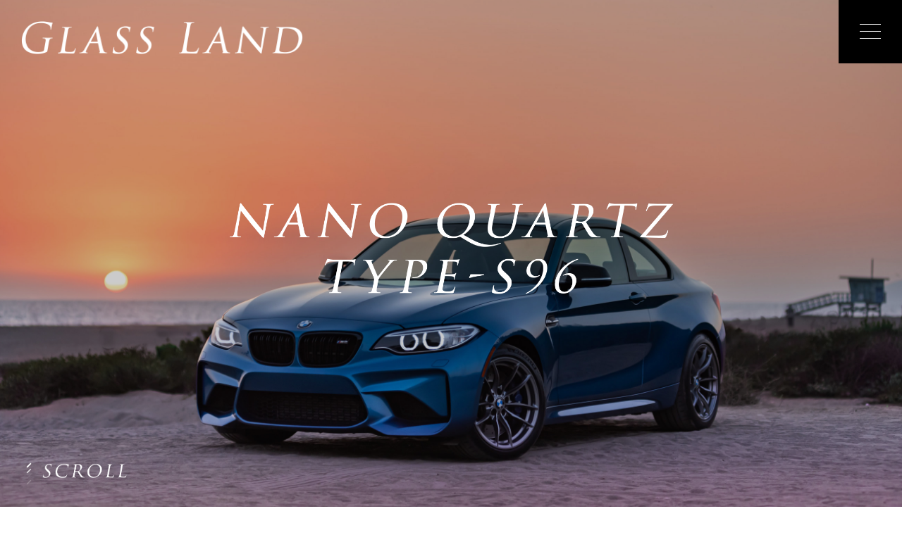

--- FILE ---
content_type: text/html; charset=UTF-8
request_url: https://glass-land.com/coating/nq-s96.php
body_size: 13279
content:
<!doctype html>
<html dir="ltr" lang="ja">
<head>
<meta charset="utf-8">
<meta http-equiv="X-UA-Compatible" content="IE=edge,chrome=1">
<title>GLASS LAND -群馬県富岡市の磨き屋 グラスランド-</title>
<meta name="title" content="GLASS LAND -群馬県富岡市の磨き屋 グラスランド-">
<meta name="viewport" content="width=device-width, maximum-scale=1.0">
<meta name="description" content="グラスランドは群馬県の富岡市の車の磨き屋です。磨き、コーティング、ヘッドライトリペア・プロテクション等、本当にお客様が満足するメンテナンスを施工しています。">
<meta name="keywords" content="GLASS LAND,グラスランド,車,磨き,コーティング,ヘッドライトリペア,メンテナンス,富岡,群馬">
<meta name="copyright" content="Copyright Author GLASS LAND All Rights Reserved.">
<meta name="author" content="Author GLASS LAND">

<link rel="stylesheet" media="all" href="/common/css/reset.css?v2">
<link rel="stylesheet" media="all" href="/common/css/common.css?v113">
	
<!-- Global site tag (gtag.js) - Google Analytics -->
<script async src="https://www.googletagmanager.com/gtag/js?id=UA-154451887-1"></script>
<script>
  window.dataLayer = window.dataLayer || [];
  function gtag(){dataLayer.push(arguments);}
  gtag('js', new Date());

  gtag('config', 'UA-154451887-1');
</script>
</head>

<body id="nq-s96" class="pages preload">

<div id="loading">
</div><!-- /#loading -->

<div id="wrapper">

<header id="main-header">
<div id="logo-box" class="hide-for-video">
<h1>
<a href="/"><img src="/common/img/shared/logo.png?v2" alt="GLASS LAND"><img src="/common/img/shared/logo-white.png?v2" alt="GLASS LAND"></a><span><br>群馬県富岡市の車の磨き屋 <br>グラスランド</span></h1>
</div>

<div id="icon-nav"><span></span><span></span><span></span></div>

<nav>
<span id="layer-close"></span>
<ul>
<li><a href="/"><img src="/common/img/shared/nav-01.png?v1" alt="HOME"></a></li>
<li><a href="/polishing.php"><img src="/common/img/shared/nav-02.png" alt="磨き"></a></li>
<li><a href="/coating/"><img src="/common/img/shared/nav-03.png" alt="コーティング"></a></li>
<li><a href="/headlight-repair.php"><img src="/common/img/shared/nav-04.png" alt="ヘッドライトリペア"></a></li>
<li><a href="/contact.php"><img src="/common/img/shared/nav-06.png" alt="お問い合わせ"></a></li>
<li><a href="/company.php"><img src="/common/img/shared/nav-07.png?v1" alt="会社案内"></a></li>
<li><a href="http://ameblo.jp/glass-land/" target="_blank"><img src="/common/img/shared/nav-08.png?v1" alt="アメーバブログ"></a></li>
</ul>
<div id="icon-close"><span></span><span></span></div>
</nav>

</header>

<div id="bg"></div>

<div class="black"></div>

<article>

<div id="contents">

<div id="visual" class="fullscreen">
<h1 class="central"><img src="/common/img/coating/nq-s96/tit.png" alt="NANO QUARTZ TYPE-S96"><img src="/common/img/shared/visual-lines.png" alt=""></h1>
<div id="icon-scroll"><img src="/common/img/shared/text-scroll.png" alt="SCROLL"><span></span><span></span><span></span><span></span></div>
</div><!-- /#visual -->


<section id="part-01">
<div class="inner motion">
<h1>ナノクォーツ<br class="sp">コーティング TypeS-96</h1>

<div class="box-video mb-plus">
<video id="video-nq-s96" poster="/common/video/poster-nq-s96.jpg?v2" preload="none" controls><source src="/common/video/nq-s96.mp4?v5" type="video/mp4"></video>
</div><!-- /.box-video -->

<div class="mini-section">
<ul class="parts-desc">
<li>
<dl>
<dt><span class="parts-name">[トップコート]</span></dt>
<dd>無溶剤型ナノクオーツ<br>コーティング</dd>
</dl>
</li>
<li>
<dl>
<dt><span class="parts-name">[ベースコート]</span></dt>
<dd>シリカレジン高濃度配合<br>ナノクオーツコーティング</dd>
</dl>
</li>
<li><span class="parts-name">[BODY]</span></li>
</ul>
</div><!-- /.mini-section -->

<section class="mini-section">
<h1>【1層目のベースコート】</h1>
<p>最高水準のリアルクオーツを使用したガラスコーティングの最高傑作。ナノ化したシリカレジンを高濃度配合し、長期間持続するナノクオーツコーティングです。</p>
<p>塗装表面の微細な孔に浸透し、塗装と結合・強化して風化や紫外線から強力に守ります。旧世代のクオーツは、耐酸性が低く長期間の耐久性は望めませんが、ナノシリカレジンはph2からph12までの幅広い耐薬品性を有し劣化や退色を防ぎます。</p>
</section><!-- /.mini-section -->

<section class="mini-section">
<h1>【2層目のトップコート】</h1>
<p><span class="sp-ta-c">"Silky smooth finishing"</span><br class="sp-valid">無溶剤型のクオーツコーティングは塗布した表面は、絹のように滑らかな仕上がりとなり、優れた超疎水性と最高レベルの光沢が得られます。完成した表面はロータス効果「蓮の葉に見られる撥水作用」の自浄作用により、ウォーターマーク問題を最小限に抑えることができます。</p>
</section><!-- /.mini-section -->

<section class="mini-section">
<h1>【効果】</h1>
<p>コーティングされたボディが水を弾き、玉状の水滴が汚れを吸着して洗い流します。</p>
</section><!-- /.mini-section -->

</div><!-- /.inner -->

<!-- <div class="inner motion">
<div class="figure-wrapper">
<div class="row trigger-more"><div class="desc left"><span>高純度・X5<br>トップコート</span></div><div class="figure-bar"></div></div>
<div class="rows-wrapper">
<div class="row trigger-more"><div class="desc right"><span>高純度・高密度<br>ミドルコート×2</span></div><div class="figure-bar doubble"></div></div>
<div class="row"><div class="desc right"><span>ボディー<br>ペイント層</span></div><div class="figure-bar"></div></div>
<div class="row trigger-more riding"><div class="desc left"><span>結合研磨層</span></div><div class="figure-bar"><img src="/common/img/coating/oblique-lines.png" alt=""></div></div>
</div>
<div class="row body"><div class="desc left"><span>ボディー</span></div><div class="figure-bar"></div></div>
</div>

<div class="desc-more-wrapper">
<p class="desc-more">これまでボディに使われなかった新素材を高純度配合<br class="pc">「X5トップコート」</p>
<p class="desc-more">最新の低分子シランから余分なブレンドを極限まで省き<br class="pc">高純度・高密度化させた2層のミドルコート</p>
<p class="desc-more">塗装と高純度被膜の密着を大幅に上げる<br class="pc">「結合研磨層」</p>
<p class="desc-init">上記は『TYPE GAⅡ』の図解です。<br class="pc">クリックすると部位ごとに補足が表示されます。</p>
</div>

</div><!-- /.inner -->


<div class="row fit-double">
<div class="lefter"></div>

<div class="righter">

<div class="dust-remain">
<img src="/common/img/coating/nq-s96/dust-06.png" width="191" height="170" alt="">
</div><!-- /.dust-remain -->

<div class="dust-asset">
<div class="dust-outer"><img src="/common/img/coating/nq-s96/dust-01.png?v01" alt="" width="191" height="170"></div>
<div class="dust-outer"><img src="/common/img/coating/nq-s96/dust-02.png?v01" alt="" width="191" height="170"></div>
<div class="dust-outer"><img src="/common/img/coating/nq-s96/dust-03.png?v01" alt="" width="191" height="170"></div>
<div class="dust-outer"><img src="/common/img/coating/nq-s96/dust-04.png?v01" alt="" width="191" height="170"></div>
</div><!-- /.dust-asset -->

<div class="drop-asset">
<img class="drop" src="/common/img/coating/nq-s96/drop-01.png?v03" alt="" width="400" height="400">
<img class="light" src="/common/img/coating/nq-s96/drop-light.png" alt="" width="400" height="400">
</div><!-- /.dropp-asset -->

<div class="car-body"></div>

<p class="img-cap">拡大イメージ</p>

<section class="box-cap">
<h1>BODY</h1>
<p>ロータス効果をもつ超撥水コーティング</p>
</section><!-- /.box-cap -->

</div><!-- /.righter -->

</div><!-- /.row -->


<section class="inner motion">

<h1>TypeS-96<span class="pc">&nbsp;</span><br class="sp">価格について</h1>
<p>お車の大きさ(施工面積)によって価格が決まります。<br class="pc"><br class="sp">【価格例】マークXの場合<br class="sp">(施工面積12.1〜14.0㎥) <br class="sp">税込価格￥75,600-</p>
<p>下記計算シミュレーターより、お車のサイズに応じたTypeS-96の『施工価格目安』を算出頂けます。<br>全長・全幅・全高は、車検証の記載をご参照ください。</p>
<ul class="note-list">
<li>塗装面の状態や年式等により別途下地処理料金がかかることがございます。</li>
<li>価格は税込みです。</li>
</ul>

<div id="simulator-id-01" class="simulator">
<div class="notice-wrapper"><div class="notice"></div></div>
<form>
<span>全長<input class="car-length" type="text" maxlength="4">cm</span>
<span>全幅<input class="car-width" type="text" maxlength="4">cm</span>
<span>全高<input class="car-height" type="text" maxlength="4">cm</span>
</form>
<div class="calc-button-wrapper"><input id="calc-button-01" class="calc-button" type="button" value="価格目安を算出"><span></span><div></div></div>
<div class="result-wrapper"><span>計算結果</span><div class="result"></div></div>
</div><!-- /.simulator -->

<div class="price">
    <p>車種別価格参考</p>
    <p><a href="/common/img/coating/nq-s96/S96.pdf" class="btn-01">車種別価格例</a></p>
</div>
</section><!-- /.inner -->

</section><!-- /#part-01 -->

<!--<section id="part-02">
<div class="inner motion">
<h1>プレミアムガラス<br class="sp">コーティング TYPE SI<br>【 2層皮膜 】</h1>
<p>オススメボディカラー : 中間色～淡色<br class="pc"><br class="sp">耐用年数 : 3年 ＊お車の保管状況により変化します</p>
<p>ベースコートに最新の低分子シランを使った有機無機ハイブリットガラスコーティングを使い、<br class="pc">トップに高純度・高膜厚のX5トップコートを乗せた２層皮膜ボディーガラスコーティングです。</p>
<p>【価格例】マークXの場合<br class="sp">(施工面積12.1〜14.0㎥) <br class="sp">税込価格￥60,480-</p>
</div>
</section><!-- /part-02 -->

<!--<span class="motion line"></span>-->

<!--<section id="part-03">
<div class="inner motion">
<h1>プレミアムガラス<br class="sp">コーティング TYPE F<br>【 1層皮膜 】</h1>
<p>オススメボディカラー : 淡色<br class="pc"><br class="sp">耐用年数 : 3年 ＊お車の保管状況により変化します</p>
<p>極限まで無機を追求した揮発性有機溶剤を含まない、環境にも塗装にも配慮し、<br class="pc">無溶剤フッ素樹脂を配合することに成功した、滑水性無溶剤ガラス質常温硬化型コーティングです。<br>（シロキサン保有率85％以上）</p>
<p>【価格例】マークXの場合<br class="sp">(施工面積12.1〜14.0㎥) <br class="sp">税込価格￥52,920-</p>
</div>
</section><!-- /part-03 -->

<!--<span class="motion line"></span>-->

<!-- <section id="part-04">
<div class="inner motion">
<h1>TTクリアコート</h1>
<p>オススメボディカラー : 全色<br class="pc"><br class="sp">耐用年数 : 3年 ＊お車の保管状況により変化します</p>
<p>TTクリアコートは塗料であるクリア樹脂を使い研磨後の塗装に<br class="pc">特殊なクリア樹脂塗料皮膜を作り純正の塗装を守ります。<br class="pc">TTクリアコート施工後は、水ジミや擦り傷等が非常に付きにくくなります。<br class="pc">万が一洗車傷が付着してしまっても、それはTTクリアについている傷であり再補充をすれば研磨の必要がありません。</p>
<p>【価格例】マークXの場合<br class="sp">(施工面積12.1〜14.0㎥) <br class="sp">税込価格￥112,000-</p>
</div>
<div class="img-row motion pc">
<img src="/common/img/shared/img-base-03.png" alt="">
<img src="/common/img/shared/img-base-04.png" alt="">
<div><img src="/common/img/coating/img-03.png" alt=""></div>
<div><img src="/common/img/coating/img-04.png" alt=""></div>
</div>
<div class="img-row motion sp">
<img src="/common/img/shared/img-base-03-sp.png" alt="">
<img src="/common/img/shared/img-base-04-sp.png" alt="">
<div><img src="/common/img/coating/img-03-sp.png" alt=""></div>
<div><img src="/common/img/coating/img-04-sp.png" alt=""></div>
</div>
</section><!-- /part-04 -->


</div><!-- /#contents -->

</article>





<footer id="main-footer" class="hide-for-video">
<p id="copy"><small>&copy; GLASS LAND ALL RIGHTS RESERVED.</small></p>
</footer>

</div><!-- / #wrapper -->

<script src="/common/js/libs/jquery-1.10.2.min.js"></script>
<script src="/common/js/libs/jquery.easing.1.3.js"></script>
<!--[if lt IE 9]><script src="/common/js/libs/IE9.js"></script><![endif]-->
<script src="/common/js/common.js?v16"></script>
<script src="/common/js/coating.js?v2"></script>
<script src="/common/js/price-simulator.js?v11"></script>

</body>
</html>


--- FILE ---
content_type: text/css
request_url: https://glass-land.com/common/css/common.css?v113
body_size: 89099
content:
/*=============================================================
  common.css
---------------------------------------------------------------

1. common layout
2. header
3. footer
4. home
5. polishing
6. coating
7. diamond-9h
8. nq-s96
9. kubebond
10. crystal su
11. headlight repair
12. contact
13. thanks
14. company
15. media query
16. helper

===============================================================
1. common layout
=============================================================*/
.preload * {
    -webkit-transition: none !important;
    -moz-transition: none !important;
    -ms-transition: none !important;
    -o-transition: none !important;
    transition: none !important;
}
.pc {
	display: inline-block;
}
.sp {
	display: none;
}
#contents {
	position: relative;
	z-index: 1;
}
#visual {
	width: 100%;
	overflow: hidden;
	position: relative;
	background-position: center center;
	background-repeat: no-repeat;
	background-size: cover;
}
#bg {
	width: 100%;
	height: 100%;
	position: fixed;
	top: 0;
	left: 0;
	background-position: center center;
	background-repeat: no-repeat;
	background-size: cover;
	z-index: 0;
}
#icon-scroll {
	position: absolute;
	left: 40px;
	bottom: 40px;
	z-index: 2;
    transition: all ease 1400ms;
    transition-delay: 900ms;
    opacity: 0;
}
.loaded #icon-scroll {
    opacity: 0.9999;
}
#icon-scroll img {
    display: block;
	width: 120px;
	padding-left: 20px;
}
#icon-scroll span {
	display: block;
	width: 2px;
	height: 8px;
	background: #fff;
	position: absolute;
	z-index: 1;
}
.loaded #icon-scroll span:nth-of-type(1) {
	animation: scroll-dot linear infinite 1500ms;
}
.loaded #icon-scroll span:nth-of-type(2) {
	animation: scroll-dot linear infinite 1500ms 120ms;
}
.loaded #icon-scroll span:nth-of-type(3) {
	animation: scroll-dot linear infinite 1500ms 240ms;
}
.loaded #icon-scroll span:nth-of-type(4) {
	animation: scroll-dot linear infinite 1500ms 360ms;
}
.loaded #icon-scroll span:nth-of-type(5) {
	animation: scroll-dot linear infinite 1500ms 480ms;
}
.loaded #icon-scroll span:nth-of-type(6) {
	animation: scroll-dot linear infinite 1500ms 600ms;
}

@keyframes scroll-dot {
	0%{ top: -30px; opacity: 0; transform: rotate(45deg) rotateY(0); }
	30%{ top: 0px; opacity: 1; }
	60%{ top: 30px; opacity: 0; transform: rotate(45deg) rotateY( 360deg ); }
	100%{ top: 30px; opacity: 0; }
}
#video,
.black {
    min-width: 100%;
    min-height: 100%;
    position: fixed;
    top: 0;
    left: 0;
    overflow: hidden;
    background: #000;
}
#video-wrapper {
	position: fixed;
	top: 0;
	left: 0;
	z-index: 0;
}
#video {
    z-index: 0;
}
.mobile #video {
	display: none;
}
.black {
	width: 100%;
	height: 100%;
	background: #000;
	opacity: 0.6;
	z-index: 1;
}

.box-video {
    margin-bottom: 40px;
}
.box-video.mb-plus {
    margin-bottom: 50px;
}
.box-video,
.box-video video {
    width: 100%;
}
.central {
	position: absolute;
	top: 50%;
	left: 50%;
	transform: translateX( -50% ) translateY( -50% );
	-webkit-transform: translateX( -50% ) translateY( -50% );
	-moz-transform: translateX( -50% ) translateY( -50% );
	-ms-transform: translateX( -50% ) translateY( -50% );
}
.central-y {
	position: absolute;
	top: 50%;
	left: 0;
	transform: translateY( -50% );
	-webkit-transform: translateY( -50% );
	-moz-transform: translateY( -50% );
	-ms-transform: translateY( -50% );
}
#loading {
	width: 100%;
	height: 100%;
	position: fixed;
	top: 0;
	left: 0;
	background: #000;
	z-index: 100;
	transition: all ease 1000ms;
}
.pages.loaded #loading {
	opacity: 0;
	visibility: hidden;
}
.inner {
	width: 90%;
	margin: 60px auto;
}
.inner.mt-0 {
    margin-top: 0;
}
.inner.mb-0 {
    margin-bottom: 0;
}
.inner.mb-super-minus {
    margin-bottom: 10px;
}
.inner > h1 {
	margin-bottom: 25px;
	line-height: 1.6;
	text-align: center;
	font-size: 30px;
	font-weight: normal;
	letter-spacing: 3px;
}
.inner > h1.mb-minus {
    margin-bottom: 20px;
}
.inner > h1.mb-minus-more {
    margin-bottom: 15px;
}
.inner > h1.mb-minus-super {
    margin-bottom: 10px;
}
.inner > h1.mb-minus-super-ex {
    margin-bottom: 5px;
}
.inner > h1.mb-0 {
    margin-bottom: 0;
}
.inner > h1 span {
	font-size: 17px;
	position: relative;
	top: -9px;
}
.inner > h2 {
	margin-bottom: 22px;
	text-align: center;
	font-size: 24px;
	line-height: 1.7;
	letter-spacing: 3px;
	font-weight: normal;
}

.inner .mini-section {
    margin-bottom: 32px;
}

.inner .mini-section h1 {
    margin-bottom: 20px;
    line-height: 1.6;
    font-size: 24px;
    font-weight: normal;
    letter-spacing: 2px;
    text-align: center;
}

.inner .mini-section h1.mb-plus {
    margin-bottom: 30px;
}

.inner .mini-section h1.mb-plus-more {
    margin-bottom: 40px;
}

.inner p,
.simple-list-01 li,
.inner dl {
	font-size: 17px;
	text-align: center;
	line-height: 2.2;
	letter-spacing: 3px;
}
.simple-list-01 li {
    text-align: left;
}
.simple-list-01.flexible li {
    font-size: clamp(17px,1.4vw,27px);
}
.inner p {
	margin-bottom: 18px;
}
.inner p.mb-plus {
	margin-bottom: 30px;
}
.inner p.mb-0 {
	margin-bottom: 0;
}

.inner p.mini {
	font-size: 16px;
}

.box-img {
	width: 50%;
	height: 100%;
	position: absolute;
	background-position: center center;
	background-repeat: no-repeat;
	background-size: cover;
}
a {
	color: #fff;
	text-decoration: none;
}
a:hover {
	color: rgba( 0, 87, 82, 1 );
}
a.text-link {
	text-decoration: underline;
}
img {
	width: 100%;
}
.note-list {
	margin-bottom: 27px;
	text-align: center;
	font-size: 13px;
	color: #fff;
	opacity: 0.65;
	line-height: 2;
	letter-spacing: 2px;
}
.note-list li::before {
	display: inline-block;
	content: "＊";
}
.line {
	position: relative;
	display: block;
	width: 100%;
	height: 1px;
	padding-bottom: 1px;
}
.line::after {
	display: inline-block;
	content: "";
	width: 0;
	height: 1px;
	background: rgba( 255,255,255,0.2 );
	position: absolute;
	top: 0;
	left: 50%;
	transition: all ease 400ms;
	transition-delay: 400ms;
}
.active.line::after {
	width: 100%;
	left: 0;
}

/*
* text style
*/

.yellow {
	font-weight: bold;
	color: #EAD100;
}



/*
* motion part
*/
.motion {
	transform: translateY( 40px );
	transition: all ease 700ms;
	opacity: 0;
}
.motion.active {
	transform: translateY( 0 ) ;
	opacity: 1;
}
.delay-01 {
	transition-delay: 200ms;
}
.delay-02 {
	transition-delay: 400ms;
}
.delay-03 {
	transition-delay: 600ms;
}

/*
* banner-area
*/

#contact #part-banner-area,
#mail #part-banner-area,
#thanks #part-banner-area {
    display: none;
}

#part-banner-area {
    border-top: solid 1px rgba( 255,255,255,0.2 );
    position: relative;
    top: 0;
    left: 0;
    z-index: 1;
}

#part-banner-area aside {
    max-width: 1200px;
    margin: 0 auto;
}

#part-banner-area ul {
    display: flex;
    flex-direction: row;
}

#part-banner-area p {
    text-align: center;
}

#part-banner-area ul li {
    width: 100%;
    -webkit-box-sizing: border-box;
    box-sizing: border-box;
    text-align: center;
}

#part-banner-area ul li:nth-of-type( 1 ) {
    padding-right: 15px;
}

#part-banner-area ul li:nth-of-type( 2 ) {
    padding-left: 15px;
}

#part-banner-area ul li a {
    display: block;
}

#part-banner-area ul li a,
#part-banner-area ul li a:hover {
    color: #fff;
}

#part-banner-area ul li span {
    width: 100%;
    display: inline-block;
    font-size: clamp( 14px, 1.5vw, 17px );
    line-height: 1.6;
    letter-spacing: 1px;
}

#part-banner-area .box-img {
    width: 100%;
    height: auto;
    padding-top: 55%;
    margin-bottom: 15px;
    position: relative;
    top: 0;
    left: 0;
    z-index: 1;
    overflow: hidden;
}

#part-banner-area .box-img::before {
    width: 100%;
    height: 100%;
    display: inline-block;
    content: "";
    -webkit-box-sizing: border-box;
    box-sizing: border-box;
    border: solid 4px rgba( 66, 164, 158, 0.9 );
    position: absolute;
    top: 0;
    left: 0;
    z-index: 1;
    overflow: hidden;
    transition: all ease 300ms;
    transform: scale( 0.95 );
    border-radius: 40px;
    opacity: 0;
}

#part-banner-area a:hover .box-img::before {
    border: solid 5px rgba( 66, 164, 158, 0.9 );
    transform: scale( 1.00001 );
    border-radius: 0;
    opacity: 0.99999;
}

#part-banner-area ul li:nth-of-type( 1 ) .box-img {
    background-image: url( /common/img/shared/banner-01.jpg );
}

#part-banner-area ul li:nth-of-type( 2 ) .box-img {
    background-image: url( /common/img/shared/banner-02.jpg );
    background-position: center top;
}

/*
 * .flex-wrapper
 */

.flex-wrapper {
    display: flex;
    flex-direction: row;
}

.flex-wrapper li {
    -webkit-box-sizing: border-box;
    box-sizing: border-box;
    text-align: center;
}

.flex-wrapper.bottle-desc li {
    display: flex;
    flex-direction: row;
    width: 50%;
    position: relative;
    top: 0;
    left: 0;
    z-index: 1;
    text-align: left;
}

.flex-wrapper.bottle-desc li section {
    width: 100%;
    display: block;
    -webkit-box-sizing: border-box;
    box-sizing: border-box;
    position: relative;
    top: 0;
    left: 0;
    z-index: 1;
    overflow: hidden;
}

.flex-wrapper.bottle-desc li:nth-child( odd ) section {
    padding-right: 20px;
}

.flex-wrapper.bottle-desc li:nth-child( even ) section {
    padding-left: 20px;
}

.flex-wrapper.bottle-desc li img,
.flex-wrapper.bottle-desc li .box-text {
    float: left;
}

.flex-wrapper.bottle-desc li img {
    width: 25%;
    height: auto;
}

.flex-wrapper.bottle-desc li .box-text {
    width: calc( 75% - 30px );
    padding-top: 2em;
    padding-left: 30px;
}

.flex-wrapper.bottle-desc li:nth-child( odd ) .box-text {
}

.flex-wrapper.bottle-desc li .box-text h1,
.flex-wrapper.bottle-desc li .box-text p {
    text-align: left;
}

/*
 *  .row
 */

.row {
    position: relative;
    top: 0;
    left: 0;
    z-index: 1;
}

.row.with-img .inner {
    position: relative;
    top: 0;
    left: 0;
    z-index: 1;
}

/*
 * .row.with-img
 */

/*
.row.with-img .inner.divi {
    width: 95%;
    max-width: initial !important;
}

.row.with-img.img-right .inner.divi {
    margin-left: 5%;
    margin-right: 0;
}

.row.with-img.img-left .inner.divi {
    margin-left: 0;
    margin-right: 0;
}
*/

.row.with-img {
    overflow: hidden;
}

.row.with-img .inner.divi .box-img {
    width: 60%;
}

.row.with-img .inner > .box-img {
    width: 50%;
}

.row.with-img .box-img {
    height: 100%;
    position: absolute;
    left: 0;
    top: 0;
    z-index: 1;
}

.row.with-img .box-text {
    width: 45%;
    -webkit-box-sizing: border-box;
    box-sizing: border-box;
}

.row.with-img .box-text h1,
.row.with-img .box-text p {
    text-align: left;
}

.row.with-img .box-text h1 {
    margin-bottom: 30px;
    font-size: clamp(19px, 2.5vw, 33px);
    font-weight: normal;
    line-height: 1.6;
}

.row.with-img.img-left .inner.divi .box-text {
    width: 42%;
    margin-left: 58%;
}

.row.with-img.img-left .inner.divi > .box-img {
    left: -10%;
}

.row.with-img.img-right .inner > .box-img {
    left: 50%;
}

/*
 * .pa-wrapper
 */

.row .pa-wrapper {
    width: 100%;
    height: 100%;
    position: absolute;
    top: 0;
    left: 0;
    z-index: 1;
}

.row .pa-wrapper .box-img {
    width: 100%;
    height: 100%;
    padding-top: 0;
    -webkit-background-size: contain;
    background-size: contain;
    position: absolute;
    top: 0;
    left: 0;
    z-index: 1;
}

.row.with-img.img-left .box-text {
    width: 45%;
    margin-left: 55%;
}

/*
 *  .row.fit-double
 */
.row.fit-double .lefter,
.row.fit-double .righter {
    width: 50%;
    background-position: center center;
    background-repeat: no-repeat;
    -webkit-background-size: cover;
    background-size: cover;
}

.row.fit-double .lefter {
    padding-top: 50%;
    background-image: url( /common/img/coating/nq-s96/car-drop-img.jpg?v01 );
}

.row.fit-double .righter {
    height: 100%;
    background-image: url( /common/img/coating/nq-s96/back-paper.jpg );
    position: absolute;
    top: 0;
    left: 50%;
    z-index: 1;
    overflow: hidden;
}

.row.fit-double .righter .img-cap {
    padding: 1vw;
    border: solid 1px #fff;
    margin: 0;
    position: absolute;
    top: 10px;
    right: 10px;
    z-index: 4;
    line-height: 1;
    font-size: 1.2vw;
    color: #fff;
    white-space: nowrap;
}

.row.fit-double .righter .box-cap {
    width: 100%;
    padding: 3vw;
    -webkit-box-sizing: border-box;
    box-sizing: border-box;
    position: absolute;
    bottom: 0;
    left: 0;
    z-index: 5;
    text-align: left;
}

.row.fit-double .righter .box-cap h1,
.row.fit-double .righter .box-cap p {
    line-height: 1;
    white-space: nowrap;
}

.row.fit-double .righter .box-cap h1 {
    margin-bottom: 1vw;
    color: #47afc3;
    font-size: clamp( 20px, 2.8vw, 80px );
}

.row.fit-double .righter .box-cap p {
    font-size: clamp( 14px, 1.9vw, 30px );
}

.row.fit-double .righter .car-body {
    width: 100%;
    height: 100%;
    background: url( /common/img/coating/nq-s96/metal.png?01 ) center center no-repeat;
    -webkit-background-size: cover;
    background-size: cover;
    position: absolute;
    top: 0;
    left: 0;
    z-index: 3;
}

/*
@keyframes drop-flow {
    0%{ transform: translateY( -110% ); padding-top: 100%; opacity: 0; }
    1%{ transform: translateY( -110% ); padding-top: 100%; opacity: 0; }
    2%{ transform: translateY( -110% ); padding-top: 100%; opacity: 0.99999; }
    99%{ transform: translateY( 300% ); padding-top: 180%; opacity: 0.99999; }
    100%{ transform: translateY( 300% ); padding-top: 180%; opacity: 0; }
}
*/

.row.fit-double .righter .drop-asset {
    width: 40%;
    position: absolute;
    top: 14%;
    left: -40%;
    z-index: 2;
    opacity: 0;
    overflow: hidden;
}

.row.fit-double .righter .drop-asset img {
    display: block;
    width: 100%;
    height: 100%;
    overflow: hidden;
    vertical-align: top;
}

.row.fit-double .righter .drop-asset img:nth-of-type( 2 ) {
    position: absolute;
    top: 0;
    left: 0;
    z-index: 1;
    overflow: hidden;
    transform: translateX( 10% ) rotate( 20deg ) scale( 0.8 );
    opacity: 0.99;
}

@keyframes drop-flow-02 {
    0%{ top: 8%; left: -40%; opacity: 0; }
    1%{ top: 8%; left: -40%; opacity: 0; }
    2%{ top: 8%; left: -40%; opacity: 0.99999; }
    99%{ top: 48%; left: 110%; opacity: 0.99999; }
    100%{ top: 48%; left: 110%; opacity: 0; }
}

.loaded-alt .row.fit-double .righter .drop-asset {
    animation: drop-flow-02 ease infinite 8000ms;
}

@keyframes drop-light-02 {
    0%{ transform: translateX( 10% ) rotate( 20deg ) scale( 0.8 ); opacity: 0.99; }
    100%{ transform: translateX( -13% ) rotate( -280deg ) scale( 0.8 ); opacity: 0.99; }
}

.loaded-alt .row.fit-double .righter .drop-asset img:nth-of-type( 2 ) {
    animation: drop-light-02 ease-in-out infinite 8000ms;
}

.row.fit-double .righter .dust-asset {
    width: 100%;
    height: 100%;
    position: absolute;
    top: 0;
    left: 0;
    z-index: 1;
    opacity: 0.00001;
    overflow: hidden;
}

.loaded-alt .row.fit-double .righter .dust-asset {
    animation: dust-appear linear infinite 8000ms;
}

@keyframes dust-appear {
    0%{ opacity: 0.00001; }
    4%{ opacity: 0.99; }
    90%{ opacity: 0.99; }
    100%{ opacity: 0.00001; }
}

.row.fit-double .righter .dust-asset .dust-outer {
    width: 17%;
    height: 17%;
    position: absolute;
    z-index: 2;
    /* overflow: hidden; */
}

.row.fit-double .righter .dust-asset .dust-outer img {
    display: block;
    width: 100%;
    height: auto;
    overflow: hidden;
}

.row.fit-double .righter .dust-asset .dust-outer:nth-of-type( 1 ) {
    top: 41%;
    left: 10%;
}

.row.fit-double .righter .dust-asset .dust-outer:nth-of-type( 2 ) {
    top: 45%;
    left: 30%;
}

.row.fit-double .righter .dust-asset .dust-outer:nth-of-type( 3 ) {
    top: 53%;
    left: 50%;
}

.row.fit-double .righter .dust-asset .dust-outer:nth-of-type( 4 ) {
    top: 56%;
    left: 70%;
}

.loaded-alt .row.fit-double .righter .dust-asset .dust-outer:nth-of-type( 1 ) {
    animation: dust-flow-01 ease infinite 8000ms;
}

.loaded-alt .row.fit-double .righter .dust-asset .dust-outer:nth-of-type( 1 ) img {
    animation: dust-turn-right-01 ease-in-out infinite 8000ms;
}

.loaded-alt .row.fit-double .righter .dust-asset .dust-outer:nth-of-type( 2 ) {
    animation: dust-flow-02 ease infinite 8000ms;
}

.loaded-alt .row.fit-double .righter .dust-asset .dust-outer:nth-of-type( 2 ) img {
    animation: dust-turn-right-02 ease-in-out infinite 8000ms;
}

.loaded-alt .row.fit-double .righter .dust-asset .dust-outer:nth-of-type( 3 ) {
    animation: dust-flow-03 ease infinite 8000ms;
}

.loaded-alt .row.fit-double .righter .dust-asset .dust-outer:nth-of-type( 3 ) img {
    animation: dust-turn-right-03 ease-in-out infinite 8000ms;
}

.loaded-alt .row.fit-double .righter .dust-asset .dust-outer:nth-of-type( 4 ) {
    animation: dust-flow-04 ease infinite 8000ms;
}

.loaded-alt .row.fit-double .righter .dust-asset .dust-outer:nth-of-type( 4 ) img {
    animation: dust-turn-right-04 ease-in-out infinite 8000ms;
}

@keyframes dust-flow-01 {
    0%{ transform: translateX( 0 ) translateY( 0 ); }
    5%{ transform: translateX( 0 ) translateY( 0 ); }
    15%{ transform: translateX( 0 ) translateY( 0 ); }
    90%{ transform: translateX( 600% ) translateY( 80% ); }
    100%{ transform: translateX( 600% ) translateY( 80% ); }
}

@keyframes dust-flow-02 {
    0%{ transform: translateX( 0 ) translateY( 0 ); }
    5%{ transform: translateX( 0 ) translateY( 0 ); }
    22%{ transform: translateX( 0 ) translateY( 0 ); }
    90%{ transform: translateX( 600% ) translateY( 120% ); }
    100%{ transform: translateX( 600% ) translateY( 120% ); }
}

@keyframes dust-flow-03 {
    0%{ transform: translateX( 0 ) translateY( 0 ); }
    5%{ transform: translateX( 0 ) translateY( 0 ); }
    29%{ transform: translateX( 0 ) translateY( 0 ); }
    90%{ transform: translateX( 600% ) translateY( 100% ); }
    100%{ transform: translateX( 600% ) translateY( 100% ); }
}

@keyframes dust-flow-04 {
    0%{ transform: translateX( 0 ) translateY( 0 ); }
    5%{ transform: translateX( 0 ) translateY( 0 ); }
    36%{ transform: translateX( 0 ) translateY( 0 ); }
    90%{ transform: translateX( 600% ) translateY( 100% ); }
    100%{ transform: translateX( 600% ) translateY( 100% ); }
}

@keyframes dust-turn-right-01 {
    0%{ transform: rotate( 0deg ); }
    18%{ transform: rotate( 0deg ); }
    70%{ transform: rotate( 660deg ); }
    100%{ transform: rotate( 660deg ); }
}

@keyframes dust-turn-right-02 {
    0%{ transform: rotate( 0deg ); }
    25%{ transform: rotate( 0deg ); }
    70%{ transform: rotate( 660deg ); }
    100%{ transform: rotate( 660deg ); }
}

@keyframes dust-turn-right-03 {
    0%{ transform: rotate( 0deg ); }
    32%{ transform: rotate( 0deg ); }
    70%{ transform: rotate( 660deg ); }
    100%{ transform: rotate( 660deg ); }
}

@keyframes dust-turn-right-04 {
    0%{ transform: rotate( 0deg ); }
    39%{ transform: rotate( 0deg ); }
    70%{ transform: rotate( 660deg ); }
    100%{ transform: rotate( 660deg ); }
}

.row.fit-double .righter .dust-remain {
    width: 100%;
    height: 33.33333%;
    position: absolute;
    top: 33.33333%;
    left: 0;
    z-index: 1;
    transform: translateY( 0 );
    opacity: 0;
    overflow: hidden;
}

.loaded-alt .row.fit-double .righter .dust-remain {
    animation: dust-remain-flow ease-in-out infinite 8000ms;
}

@keyframes dust-remain-flow {
    0%{ transform: translateY( 0 ); opacity: 0; }
    5%{ transform: translateY( 0 ); opacity: 0.99; }
    48%{ transform: translateY( 0 ); opacity: 0.99; }
    75%{ transform: translateY( 110% ); opacity: 0.99; }
    96%{ transform: translateY( 110% ); opacity: 0.99; }
    100%{ transform: translateY( 110% ); opacity: 0; }
}

.row.fit-double .righter .dust-remain img {
    height: auto;
    position: absolute;
    z-index: 1;
}

.row.fit-double .righter .dust-remain img:nth-of-type( 1 ) {
    width: 2%;
    left: 5%;
    top: 74%;
}

.loaded-alt .row.fit-double .righter .dust-remain img {
    animation: dust-remain-turn-left ease-in-out infinite 8000ms;
}

@keyframes dust-remain-turn-left {
    0%{ transform: rotate( 0deg ); }
    49%{ transform: rotate( 0deg ); }
    80%{ transform: rotate( -560deg ); }
    100%{ transform: rotate( -560deg ); }
}

/*
* pages
*/
.pages #main-header #logo-box {
	max-width: 400px;
	top: 30px;
	left: 30px;
}
.pages #icon-scroll {
	left: 40px;
	bottom: 40px;
}
.pages #main-header h1 img:nth-of-type(1),
.pages #main-header h1 span {
	display: none;
}
.pages #visual::before {
	display: block;
	content: "";
	width: 100%;
	height: 100%;
	position: absolute;
	top: 0;
	left: 0;
	background: rgba( 0,0,0,0.5 );
}
.pages #visual > h1 {
	width: 50%;
	max-width: 900px;
}
.pages #visual > h1 img {
	width: 100%;
	opacity: 0;
	overflow: hidden;
	backface-visibility: hidden;
	-webkit-backface-visibility: hidden;
}
.pages #visual > h1 img:nth-of-type(1) {
	position: relative;
	top: 30px;
	transition: all ease 400ms;
	transition-delay: 1200ms;
}
.pages.loaded #visual > h1 img:nth-of-type(1) {
	top: 0;
	opacity: 1;
}
.pages #visual > h1 img:nth-of-type(2) {
	position: absolute;
	top: 40px;
	left: 0;
}
.pages.loaded #visual > h1 img:nth-of-type(2) {
	animation: visual-lines ease-out forwards 1100ms;
	animation-delay: 600ms;
	-webkit-animation-delay: 600ms;
}
@keyframes visual-lines {
	0% { opacity: 0; top: 200%; height: 0; }
	50% { opacity: 1; top: -20%; height: 200%; }
	100% { opacity: 0; top: -140%; height: 0; }
}

/*
* box-gallery
*/
.box-gallery ul li {
	width: 33.3%;
	display: inline-block;
}
.box-gallery ul li div {
	position: relative;
	padding-top: 100%;
	background-position: center center;
	background-repeat: no-repeat;
	background-size: cover;
	overflow: hidden;
}
.box-gallery ul li div img {
	position: absolute;
}
.box-gallery ul li div img:nth-of-type(1) {
	width: 0;
	height: 100%;
	opacity: 0.8;
	top: 0;
	left: 0;
}
.box-gallery ul li div:hover img:nth-of-type(1) {
	animation: shooting-star-top ease-in 1200ms forwards; 
}
@keyframes shooting-star-top {
	0% { width: 0; margin-left: -20%; }
	50% { width: 100%; margin-left: 50%; }
	100% { width: 100%; margin-left: 120%; }
}

.box-gallery ul li div a {
	display: block;
	width: 100%;
	height: 100%;
	position: absolute;
	top: 0;
	left: 0;
}

/*
* toggle-img-box
*/
.toggle-img-box {
	width: 100%;
	margin: 0 auto 20px;
}
.toggle-img-box .imgs {
	position: relative;
	margin-bottom: 2.5%;
	overflow: hidden;
}
.toggle-img-box .imgs .toggle-window {
	width: 0;
	position: absolute;
	top: 0;
	left: 0;
	overflow: hidden;
	transition: all ease 800ms;
}
.toggle-img-box.active .imgs .toggle-window {
	width: 50%;
	transition-delay: 500ms;
}
.toggle-img-box .imgs .toggle-window::after {
	display: block;
	content: "";
	width: 1px;
	height: 100%;
	background: rgba( 0,0,0,0.3 );
	position: absolute;
	top: 0;
	right: 0;
}
.toggle-img-box.active.full-before .imgs .toggle-window {
	width: 100%;
	transition-delay: 0ms;
}
.toggle-img-box.active.no-before .imgs .toggle-window {
	width: 0;
	transition-delay: 0ms;
}
.toggle-img-box .toggle-btn,
.toggle-img-box .toggle-btn span {
	transition: all ease 400ms;
	letter-spacing: 3px;
}
.toggle-img-box .toggle-btn {
	display: inline-block;
	width: 49%;
	padding: 25px 0;
	border: 5px solid #fff;
	box-sizing: border-box;
	-webkit-box-sizing: border-box;
	position: relative;
	text-align: center;
	color: #fff;
	font-size: 20px;
	line-height: 1;
	cursor: pointer;
}
.toggle-img-box .toggle-btn.after-btn {
	left: 2%;
}
.toggle-img-box .toggle-btn:hover {
	background: rgba( 255,255,255,0.4 );
}
.toggle-img-box.full-before .toggle-btn.before-btn,
.toggle-img-box.no-before .toggle-btn.after-btn {
	color: #000;
	background: rgba( 255,255,255,0.8 );
	letter-spacing: 12px;
}

/*
* img-row
*/
.img-row {
	width: 100%;
	margin: 0 auto;
	position: relative;
	overflow: hidden;
}
.img-row > img:nth-of-type(2),
.img-row div {
	position: absolute;
	left: 0;
}
.img-row div {
	width: 100%;
	height: 0;
	overflow: hidden;
	transition: all ease-in 500ms;
	transition-delay: 1400ms;
}
.img-row div:nth-of-type(1) {
	top: 0;
}
.img-row div:nth-of-type(2) {
	bottom: 0;
}
.img-row div:nth-of-type(2) img {
	position: absolute;
	left: 0;
	bottom: 0;
}
.img-row > img {
	top: 0;
	opacity: 0;
	transition: all linear 800ms;
	transition-delay: 500ms;
}
.img-row > img:nth-of-type(1) {
	position: relative;
	margin-left: -100%;
	left: -2px;
}
.img-row > img:nth-of-type(2) {
	margin-left: 100%;
	left: 2px;
}

.img-row.active > img {
	margin: 0;
	opacity: 0.13;
}
.img-row.active div {
	height: 100%;
}

/*
* btn-01
*/
.btn-01 {
	display: inline-block;
	height: 78px;
	padding: 0 30px;
    border: none;
    border-radius: 0;
	background: rgba( 0, 87, 82, 0.9 );
	box-sizing: border-box;
	-webkit-box-sizing: border-box;
	line-height: 78px;
	color: #fff;
	font-size: 16px;
	letter-spacing: 3px;
	transition: all ease 400ms;
	cursor: pointer;
    -webkit-appearance: none;
}
.btn-01:hover {
	background: #42a49e;
}

/*
* btn-02
*/
.btn-02 {
	display: inline-block;
    width: 25%;
	height: 78px;
	padding: 0;
    border: solid 3px #fff;
	box-sizing: border-box;
	-webkit-box-sizing: border-box;
	line-height: 72px;
	color: #fff;
	font-size: 18px;
    text-align: center;
	letter-spacing: 3px;
	transition: all ease 400ms;
	cursor: pointer;
}
.btn-02.w100 {
    width: 100%;
}
.btn-02:hover {
	background: rgba( 255,255,255,0.9 );
    color: rgba( 0, 87, 82, 1 );
}

/*
* simulator
*/
.simulator {
	text-align: center;
	font-size: 17px;
	letter-spacing: 2px;
}
.simulator form {
	margin-bottom: 40px;
}
.simulator form > span {
	display: inline-block;
	margin: 0 10px;
}
.simulator form input {
	display: inline-block;
	width: 170px;
	padding: 10px 20px;
	border: solid 3px #fff;
	border-radius: 0;
	-webkit-appearance: none;
	text-align: center;
	color: #fff;
	font-size: 17px;
	margin: 0 6px;
	background: none;
	transition: all ease 300ms;
}
.simulator form input:focus {
	background: rgba( 255,255,255,0.7 );
	color: #333;
}
.simulator form .coating-layer-row {
    padding-top: 30px;
    position: relative;
}
.simulator form .select-row {
    display: inline-block;
    width: 280px;
    border: 3px solid #fff;
    position: relative;
    letter-spacing: 0;
    font-size: 0;
    overflow: hidden;
}
.simulator form .select-row::before,
.simulator form .select-row::after {
	content: '';
    display: block;
}
.simulator form .select-row::before {
	width: 0px;
	height: 0px;
    background: transparent;
	position: absolute;
	top: 21px;
	right: 12px;
    z-index: 1;
	padding: 0;
	border-left: 8px solid transparent;
	border-right: 8px solid transparent;
	border-top: 8px solid #fff;
	pointer-events: none;
}
.simulator form .select-row::after {
    width: 1px;
    height: 100%;
    background: #fff;
    position: absolute;
    top: 0;
    right: 40px;
    z-index: 1;
}
.simulator form select {
    width: 100%;
    padding: 12px 20px 12px 53px; 
    border: none;
    background: transparent;
    background-image: none;
    box-shadow: none;
    border-radius: 0;
    outline: none;
    color: #fff;
    font-size: 17px;
    text-overflow: ellipsis;
    cursor: pointer;
	-webkit-appearance: none;
	appearance: none;
    overflow: hidden;
}
.simulator form select::-ms-expand {
    display: none;
}
.simulator form select option {
    text-align: center;
    color: #000;
}
.simulator .calc-button-wrapper {
	width: 960px;
	margin: 0 auto 31px;
	position: relative;
}
.simulator .calc-button-wrapper span,
.simulator .calc-button-wrapper div {
	display: inline-block;
	background: rgba( 255,255,255,1 );
	position: absolute;
	transition: all ease 300ms;
}
.simulator .calc-button-wrapper span {
	width: 1px;
	height: 0;
	top: 0;
	left: 50%;
}
.simulator .calc-button-wrapper div {
	width: 0;
	height: 1px;
	top: -20px;
	left: 50%;
}
.simulator .calc-button:hover + span,
.simulator .calc-button:focus + span {
	height: 32px;
	top: -16px;
}
.simulator .calc-button:hover + span + div,
.simulator .calc-button:focus + span + div {
	width: 100%;
	left: 0;
}
.simulator .calc-button {
	display: inline-block;
	padding: 35px 170px;
	border: none;
	border-radius: 0;
	-webkit-appearance: none;
	background: rgba( 0, 87, 82, 0.7 );
	font-size: 18px;
	color: #fff;
	letter-spacing: 2px;
	cursor: pointer;
	transition: all ease 300ms;
	position: relative;
}
.simulator .calc-button:hover,
.simulator .calc-button:focus {
	background: rgba( 0, 87, 82, 1 );
}
.simulator .result-wrapper {
	max-height: 0;
	padding-top: 3px;
	font-size: 22px;
	transition: all ease 800ms;
	transition-delay: 400ms;
	transform: scale( 0.9 );
	opacity: 0;
	visibility: hidden;
	overflow: hidden;
}
.simulator .result-wrapper.active {
	max-height: 500px;
	opacity: 1;
	transform: scale( 1 );
	visibility: visible;
}
.simulator .result {
	display: inline-block;
	margin-left: 15px;
	position: relative;
}
.simulator .result::after {
	display: inline-block;
	content: "";
	width: 0;
	height: 3px;
	background: rgba( 255,255,255,0.8 );
	position: absolute;
	bottom: -1px;
	left: 0;
	transition: width ease 300ms;
	transition-delay: 700ms;
}
.simulator .result-wrapper.active .result::after {
	width: 100%;
}
.simulator .result-wrapper span {
	display: inline-block;
	padding-bottom: 40px;
}
.simulator .notice-wrapper {
	max-height: 0;
	padding-top: 0;
	overflow: hidden;
	transition: all linear 200ms;
}
.simulator .notice-wrapper.active {
	max-height: 500px;
	padding-top: 3px;
}
.simulator .notice {
	height: 20px;
	transition: all linear 200ms;
	transition-delay: 50ms;
	opacity: 0;
	visibility: hidden;
	margin-bottom: 30px;
}
.simulator .notice-wrapper.active .notice {
	opacity: 1;
	visibility: visible;
	padding-bottom: 5px;
}

/*=============================================================
2. header
=============================================================*/
#main-header {
	width: 100%;
	position: absolute;
	top: 0;
	right: 0;
	z-index: 2;
}
#main-header.active {
	z-index: 100;
}
#main-header #logo-box {
	width: 40%;
	font-style: italic;
	position: absolute;
	top: 30px;
	left: 35px;
}
#main-header #logo-box h1 {
	font-size: 28px;
	font-weight: normal;
}
#main-header h1 br {
	display: none;
}
#main-header #logo-box img {
	width: 100%;
	margin-bottom: 15px;
}

/*
* global nav icon
*/
#main-header #icon-nav,
#main-header #icon-close {
	width: 90px;
	height: 90px;
	background: #000;
	position: fixed;
	top: 0;
	right: 0;
	cursor: pointer;
	transition: all ease 300ms;
	overflow: hidden;
}
#main-header #icon-nav:hover,
#main-header #icon-close {
	background: rgba( 0, 87, 82, 1 );
}
#main-header #icon-nav span,
#main-header #icon-close span {
	width: 30px;
	height: 1px;
	background: #fff;
	position: absolute;
	left: 30px;
	transition: all ease 400ms;
}
#main-header #icon-nav span:nth-of-type(1) {
	top: 34px;
}
#main-header #icon-nav span:nth-of-type(2) {
	top: 44px;
	transition-delay: 50ms;
}
#main-header #icon-nav span:nth-of-type(3) {
	top: 54px;
	transition-delay: 100ms;
}
#main-header.active #icon-nav span {
	left: 90px;
}

/*
* icon close
*/
#main-header #icon-close span:nth-of-type(1),
#main-header #icon-close span:nth-of-type(2) {
	top: 44px;
}
#main-header #icon-close span:nth-of-type(1) {
	transform: rotate( 45deg );
	-webkit-transform: rotate( 45deg );
	-moz-transform: rotate( 45deg );
	-ms-transform: rotate( 45deg );
}
#main-header #icon-close span:nth-of-type(2) {
	transform: rotate( -45deg );
	-webkit-transform: rotate( -45deg );
	-moz-transform: rotate( -45deg );
	-ms-transform: rotate( -45deg );
}

/*
* global nav
*/
#main-header nav {
	width: 100%;
	height: 100%;
	background: url( /common/img/shared/nav-bg.jpg ) top center no-repeat;
	background-size: cover;
	-webkit-background-size: cover;
	position: fixed;
	top: 0;
	left: 0;
	z-index: 200;
	overflow: hidden;
	visibility: hidden;
	opacity: 0;
	transition: all ease 400ms;
}
#main-header nav.active {
	visibility: visible;
	opacity: 1;
}
#main-header nav #layer-close {
	width: 100%;
	height: 100%;
	display: block;
	position: absolute;
	top: 0;
	left: 0;
}
#main-header nav ul {
	width: 36%;
	max-width: 600px;
	position: absolute;
	top: 50%;
	left: 50%;
	transform: translateX( -50% ) translateY( -50% );
	-webkit-transform: translateX( -50% ) translateY( -50% );
	-moz-transform: translateX( -50% ) translateY( -50% );
	-ms-transform: translateX( -50% ) translateY( -50% );

}
#main-header nav ul li {
	display: block;
	position: relative;
	left: -50px;
	transition: all ease 450ms;
	opacity: 0;
	overflow: hidden;
	-webkit-backface-visibility: hidden;
}
#main-header nav.active ul li {
	left: 0;
	opacity: 1;
}
#main-header nav ul li:nth-of-type( 1 ) {
	transition-delay: 200ms;
}
#main-header nav ul li:nth-of-type( 2 ) {
	transition-delay: 300ms;
}
#main-header nav ul li:nth-of-type( 3 ) {
	transition-delay: 400ms;
}
#main-header nav ul li:nth-of-type( 4 ) {
	transition-delay: 500ms;
}
#main-header nav ul li:nth-of-type( 5 ) {
	transition-delay: 600ms;
}
#main-header nav ul li:nth-of-type( 6 ) {
	transition-delay: 700ms;
}
#main-header nav ul li:nth-of-type( 7 ) {
	transition-delay: 800ms;
}
#main-header nav ul li:nth-of-type( 8 ) {
	transition-delay: 900ms;
}

#main-header nav ul li:last-of-type {
	margin-bottom: 0;
}
#main-header nav ul li a {
	display: block;
	padding: 14px 0;
	transition: all ease 400ms;
	opacity: 0.65;
	overflow: hidden;
	background: rgba(0,0,0,0.01);
	backface-visibility: hidden;
	-webkit-backface-visibility: hidden;
}
#main-header nav ul li a:hover {
	opacity: 1;
}
#main-header nav ul li a img {
	width: 100%;
}

/*=============================================================
3. footer
=============================================================*/
#main-footer {
	width: 100%;
	height: 120px;
    padding-top: 5px;
	background: rgba( 255,255,255,0.1 );
	color: #fff;
	text-align: center;
	line-height: 120px;
	letter-spacing: 3px;
	position: relative;
	z-index: 1;
}
#main-footer p {
	font-size: 12px;
}

/*=============================================================
4. home
=============================================================*/
#home #wrapper .motion {
    transition: none;
    transform: translateY( 0 );
    opacity: 1;
}
#home #wrapper {
	position: relative;
}
#home #main-header #logo-box h1 {
	color: #000;
}
#home #main-header h1 img:nth-of-type(2) {
	display: none;
}
#home #loading {
	transition-delay: 1500ms;
}
#home.loaded #loading {
	opacity: 0;
	visibility: hidden;
}
#home #loading .central {
	width: 25%;
	top: 47%;
	text-align: center;
	font-size: 18px;
	font-style: italic;
	line-height: 1.6;
	letter-spacing: 3px;
}
#home #loading .central img {
	margin-bottom: 15px;
}
#home #loading .central::before,
#home #loading .central::after {
	display: block;
	content: "";
	width: 100%;
	height: 1px;
	background: #fff;
}
#home #loading .central::before {
	opacity: 0.3;
	position: absolute;
	bottom: 0;
	left: 0;
}
#home #loading .central::after {
	animation: the-bar ease-in-out infinite 1000ms;
	-webkit-animation: the-bar ease-in-out infinite 1000ms;
	-moz-animation: the-bar ease-in-out infinite 1000ms;
	-ms-animation: the-bar ease-in-out infinite 1000ms;
}
@keyframes the-bar {
	0% { width: 0; margin-left: 0; }
	40% { width: 100%; margin-left: 0; }
	45% { width: 100%; margin-left: 0; }
	80% { width: 0; margin-left: 100%; }
	100% { width: 0; margin-left: 100%; }
}

#home #bg-alt {
	display: none;
	width: 100%;
	height: 100%;
	background: url( /common/img/home/bg.gif?v5 ) center top no-repeat;
	background-size: cover;
	position: fixed;
	top: 0;
	left: 0;
	z-index: 0;
}
#home.mobile #bg-alt {
	display: block;
}
#home #visual-asset {
	width: 100%;
	position: relative;
	z-index: 1;
	overflow: hidden;
}
#home #visual-asset::before {
	display: block;
	content: "";
	width: 100%;
	height: 100%;
	position: absolute;
	top: 0;
	left: 0;
	z-index: 0;
	background: #000;
}
#home #visual-asset #visual {
	width: 100%;
	height: 100%;
	transition: all ease 2300ms;
	transform: scale( 0.8 );
	transition-delay: 1700ms;
	opacity: 0;
}
#home.loaded #visual-asset #visual {
	transform: scale( 1 );
	opacity: 1;
}
#home #visual-asset .fullscreen-alt {
	width: 100%;
	height: 100%;
	position: absolute;
	top: 0;
	left: 0;
	z-index: 1;
	transform: scale( 1.5 );
	transition: all ease 2000ms;
	transition-delay: 2200ms;
	opacity: 0;
}
#home.loaded #visual-asset .fullscreen-alt {
	transform: scale( 1 );
	opacity: 1;
}
#home .daytime #visual {
	background-image: url( /common/img/home/daytime.jpg?v9 );
}
#home .sunset #visual {
	background-image: url( /common/img/home/sunset.jpg );
}
#home .night #visual {
	background-image: url( /common/img/home/night.jpg?v1 );
}
#home #visual-asset .icon-plus {
	width: 50px;
	height: 50px;
	margin-top: -30px;
	margin-left: -30px;
	background: rgba( 0, 87, 82, 0.85 );
	position: absolute;
	top: 50%;
	left: 50%;
	z-index: 2;
	transform: rotate( 45deg );
	-webkit-transform: rotate( 45deg );
	-moz-transform: rotate( 45deg );
	-ms-transform: rotate( 45deg );
	transition: all ease 300ms;
	cursor: pointer;
}
#home #visual-asset .icon-plus:hover {
	background: rgba( 0, 87, 82, 1 );
}
#home #visual-asset .icon-plus.active {
	background: #42a49e;
}

#home #visual-asset .icon-plus:nth-of-type(1) {
	top: 56%;
	left: 58%;
}
#home #visual-asset .icon-plus:nth-of-type(2) {
	top: 37%;
	left: 50%;
}
#home #visual-asset .icon-plus:nth-of-type(3) {
	top: 60%;
	left: 35%;
}
#home #visual-asset.sunset .icon-plus:nth-of-type(1) {
	top: 60%;
	left: 42%;
}
#home #visual-asset.sunset .icon-plus:nth-of-type(2) {
	top: 37%;
	left: 50%;
}
#home #visual-asset.sunset .icon-plus:nth-of-type(3) {
	top: 56%;
	left: 58%;
}

#home #visual-asset .icon-plus > span {
	display: block;
	width: 100%;
	height: 100%;
	transition: all ease 500ms;
	transform: rotate( -45deg );
}
#home #visual-asset .icon-plus:hover > span {
	transform: rotate( 135deg );
}
#home #visual-asset .icon-plus span span {
	display: inline-block;
	width: 18px;
	height: 1px;
	margin-left: -9px;
	background: #fff;
	position: absolute;
	top: 50%;
	left: 50%;
}
#home #visual-asset .icon-plus span span:nth-of-type(1) {
	transform: rotate( 90deg );
}

#home #visual-asset .detail {
	width: 300px;
	margin-top: -50px;
	margin-left: -150px;
	background: rgba( 255, 255, 255, 1 );
	position: absolute;
	top: 50%;
	left: 50%;
	z-index: 2;
	transform: scale( 0.7 );
	transition: all ease 900ms;
	opacity: 0;
	visibility: hidden;
}
#home #visual-asset .detail.active {
	opacity: 1;
	margin-top: -50px;
	transform: scale( 1 );
	visibility: visible;
}
#home #visual-asset .detail div {
	padding: 30px 30px 20px;
}
#home #visual-asset .detail h1 {
	margin-bottom: 10px;
	font-size: 19px;
	color: #333;
	font-weight: normal;
	text-align: center;
}
#home #visual-asset .detail p {
	font-size: 13px;
	color: #333;
	line-height: 1.6;
}
#home #visual-asset .detail a {
	display: block;
	width: 100%;
	height: 50px;
	background: #42a49e;
	position: relative;
	text-align: center;
	line-height: 50px;
	transition: all ease 400ms;
}
#home #visual-asset .detail a:hover {
    color: #fff;
}
#home #visual-asset .detail a span {
	position: relative;
	z-index: 0;
}
#home #visual-asset .detail a:before {
	content: "";
	width: 100%;
	height: 100%;
	background: rgba( 0, 87, 82, 0 );
	display: block;
	position: absolute;
	top: 0;
	left: 0;
	z-index: 0;
	transform: scale( 0.6 );
	transition: all ease 300ms;
}
#home #visual-asset .detail a:hover:before {
	background: rgba( 0, 87, 82, 1 );
	transform: scale( 1 );
}
#home #visual-asset .detail:nth-of-type(1) {
	top: 59%;
	left: 75%;
}
#home #visual-asset .detail:nth-of-type(2) {
	top: 31%;
	left: 30%;
}
#home #visual-asset .detail:nth-of-type(3) {
	top: 55%;
	left: 17%;
}
#home #visual-asset.sunset .detail:nth-of-type(1) {
	top: 59%;
	left: 25%;
}
#home #visual-asset.sunset .detail:nth-of-type(2) {
	top: 27%;
	left: 66%;
}
#home #visual-asset.sunset .detail:nth-of-type(3) {
	top: 55%;
	left: 74%;
}

#home #visual-asset .btn-01 {
	display: inline-block;
	height: 78px;
	padding: 0 120px 0 90px;
	background: rgba( 0, 87, 82, 0.9 );
	line-height: 78px;
	font-size: 16px;
	position: absolute;
	z-index: 3;
	right: -45px;
	bottom: 0;
	z-index: 1;
	transform: skewX( -45deg );
	transition: all ease 400ms;
}
#home #visual-asset .btn-01 span {
	display: inline-block;
	transform: skewX( 45deg );
}
#home #visual-asset .btn-01:hover {
	background: #42a49e;
}

#home .black {
	transition: all ease 1000ms;
	opacity: 0.5;
}
#home.mobile .black {
	opacity: 0.2;
}
#home.hide .black {
	opacity: 0;
}
#home .hide-for-video {
	transition: all ease 1000ms;
	visibility: visible;
}
#home.hide .hide-for-video {
	transform: scale( 0.6 );
	opacity: 0;
	visibility: hidden;
}
#home #back-from-video-wrapper {
	width: 100%;
	height: 94px;
	position: fixed;
	left: 0;
	bottom: 0;
	z-index: 10;
	overflow: hidden;
	visibility: hidden;
}
#home.hide #back-from-video-wrapper {
	visibility: visible;
}
#home #back-from-video {
	display: inline-block;
	padding: 35px 100px 35px 70px;
	background: rgba( 0, 87, 82, 0.9 );
	position: absolute;
	bottom: 0;
	right: -300px;
	cursor: pointer;
	letter-spacing: 3px;
	transition: all ease 500ms;
	transform: skewX(-45deg);
}
#home #back-from-video:hover {
	background: #42a49e;
}
#home.hide #back-from-video {
	right: -45px;
}
#home #back-from-video p {
	transform: skewX(45deg);
	line-height: 1;
}

#home #part-01 .row {
	margin-top: 30px;
	text-align: center;
}
#home.mobile #part-01 .row {
	display: none;
}
#home #part-01 #icon-video-full-wrapper {
	display: inline-block;
	width: 13%;
	max-width: 200px;
	min-width: 150px;
	padding: 2px;
	border: solid 3px #fff;
	overflow: hidden;
	cursor: pointer;
}
#home #part-01 #icon-video-full-wrapper span {
	display: block;
	border: solid 1px #fff;
	overflow: hidden;
}
#home #part-01 #icon-video-full-wrapper img {
	transition: all ease 300ms;
	background: rgba( 0,0,0,0.01 );
}
#home #part-01 #icon-video-full-wrapper:hover img {
	transform: scale( 1.2 )
}

#home #part-02 {
	position: relative;
	background: rgba( 255,255,255,0.06 );
}
#home #part-02 .box-img {
	background-image: url( /common/img/home/campaign/headlight/2026visual_01.jpg?v09);
	background-position: center center;
	left: 0;
	top: 0;
}
#home #part-02 .inner {
	width: 50%;
	padding: 5%;
	margin: 0;
	float: right;
	box-sizing: border-box;
}
#home #part-02 .inner p {
    text-align: center;
}

#home #part-02 h2.yellow {
	font-size: 2em;
}

#home #part-02 h3 {
	font-size: 2em;
	text-align: center;
	padding-bottom: 10px;
	line-height: 1.5;
}

#home #part-02 .box-gallery ul li:nth-of-type(1) div {
	background-image: url(/common/img/home/campaign/headlight/01.jpg);
}
#home #part-02 .box-gallery ul li:nth-of-type(2) div {
	background-image: url(/common/img/home/campaign/headlight/02.jpg);
}
#home #part-02 .box-gallery ul li:nth-of-type(3) div {
	background-image: url(/common/img/home/campaign/headlight/03.jpg);
}

#home #part-03 {
	padding: 60px 0 30px;
}
#home #part-03.bt {
    border-top: solid 1px rgba( 255,255,255,0.2 );
}
#home #part-03 .inner {
	margin-top: 0;
	margin-bottom: 0;
}
#home #part-03 dt {
	font-size: 11px;
}
#home #part-03 dd {
	margin-bottom: 20px;
}
#home #part-03 a {
	color: #fff;
	transition: all ease 250ms;
}
#home #part-03 a:hover {
	color: #42a49e;
}

/*=============================================================
5. polishing
=============================================================*/
#polishing .black {
	opacity: 0.7;
}
#polishing #visual {
	background-image: url(/common/img/polishing/visual.jpg);
	background-position: center bottom;
}
#polishing #visual::before {
	background: rgba( 0,0,0,0.4 );
}
#polishing #bg {
	background-image: url(/common/img/polishing/bg.jpg);
}

/*=============================================================
6. coating
=============================================================*/
#coating .black {
	opacity: 0.65;
}
#coating #visual {
	background-image: url(/common/img/coating/visual.jpg);
	background-position: center center;
}
#coating #visual::before {
	background: rgba( 0,0,0,0.1 );
}
#coating #bg {
	background-image: url(/common/img/coating/bg.jpg);
	background-position: center top;
}

/* ↓コーティングページ追加後に削除 */
#coating .inner .parts-desc,
#coating .inner .parts-desc dl {
    max-width: 800px;
    margin: 0 auto;
    text-align: center;
    font-size: 17px;
    letter-spacing: 3px;
    line-height: 1.6;
}
#coating .inner .parts-desc br {
    display: none;
}
#coating .parts-desc li {
    padding: 20px 10px;
    margin-bottom: 1px;
}
#coating .parts-desc li:nth-of-type( 1 ) {
    background: rgba( 216,107,146,0.5 );
}
#coating .parts-desc li:nth-of-type( 2 ) {
    background: rgba( 197,42,82,0.5 );
}
#coating .parts-desc li:nth-of-type( 3 ) {
    background: rgba( 180,180,180,0.5 );
}
/* ↑コーティングページ追加後に削除 */

#coating #part-01 > .inner:nth-of-type(1) {
	/* margin-bottom: 40px; */
}
#coating #part-01 > .inner:nth-of-type(2) {
	margin-top: 0;
}
#coating #part-01 .figure-wrapper,
#coating #part-01 .figure-wrapper .rows-wrapper,
#coating #part-01 .figure-wrapper .row {
	position: relative;
}
#coating #part-01 .figure-wrapper {
	margin-bottom: 23px;
}
#coating #part-01 .figure-wrapper .row {
	margin-bottom: 1px;
	text-align: center;
}
#coating #part-01 .figure-wrapper .row.riding {
	width: 100%;
	position: absolute;
	top: 50%;
	-webkit-transform: translateY( -50% );
	-moz-transform: translateY( -50% );
	-ms-transform: translateY( -50% );
	transform: translateY( -50% );
}
#coating #part-01 .figure-wrapper .row .figure-bar {
	display: inline-block;
	width: 50%;
	height: 70px;
	background: #fff;
	opacity: 0.3;
	overflow: hidden;
	-webkit-backface-visibility: hidden;
}
#coating #part-01 .figure-wrapper .row .figure-bar.doubble {
    background: none;
    position: relative;
}
#coating #part-01 .figure-wrapper .row .figure-bar.doubble::before,
#coating #part-01 .figure-wrapper .row .figure-bar.doubble::after {
    display: inline-block;
    content: "";
    width: 100%;
    height: 34px;
    background: #8cfbff;
    position: absolute;
    left: 0;
    z-index: 1;
}
#coating #part-01 .figure-wrapper .row .figure-bar.doubble::before {
    top: 0;
}
#coating #part-01 .figure-wrapper .row .figure-bar.doubble::after {
    bottom: 0;
}
#coating #part-01 .figure-wrapper .row.trigger-more {
	cursor: pointer;
}
#coating #part-01 .figure-wrapper .row.trigger-more.active .figure-bar {
	animation: blinker ease infinite 1100ms;
}
@keyframes blinker {
	0%{ opacity: 0.3 }
	50%{ opacity: 0.7 }
	100%{ opacity: 0.3 }
}
#coating #part-01 .figure-wrapper .row.body .figure-bar {
	background: #642525;
	opacity: 0.7;
}
#coating #part-01 .figure-wrapper .row.riding .figure-bar {
	height: auto;
	background: none;
}
#coating #part-01 .figure-wrapper .row.riding .figure-bar img {
	display: block;
	vertical-align: baseline;
	background: rgba( 0,0,0,0.01 );
	overflow: hidden;
	-webkit-backface-visibility: hidden;
}
#coating #part-01 .figure-wrapper .row .desc {
	width: 25%;
	position: absolute;
	top: 50%;
	z-index: 1;
	-webkit-transform: translateY( -50% );
	-moz-transform: translateY( -50% );
	-ms-transform: translateY( -50% );
	transform: translateY( -50% );
	line-height: 1.6;
	font-size: 17px;
	letter-spacing: 2px;
	transition: all ease 600ms;
	transition-delay: 300ms;
	opacity: 0;
	overflow: hidden;
}
#coating #part-01 .figure-wrapper .row .desc.left {
	left: 100px;
	text-align: right;
}
#coating #part-01 .figure-wrapper .row .desc.right {
	right: 100px;
	text-align: left;
}
#coating #part-01 .active .figure-wrapper .row .desc.left,
#coating #part-01 .active .figure-wrapper .row .desc.right {
	opacity: 1;
}
#coating #part-01 .active .figure-wrapper .row .desc.left {
	left: 0;
}
#coating #part-01 .active .figure-wrapper .row .desc.right {
	right: 0;
}
#coating #part-01 .figure-wrapper .row .desc span {
	display: inline-block;
	width: 65%;
}
#coating #part-01 .figure-wrapper .row .desc.left span {
	float: left;
}
#coating #part-01 .figure-wrapper .row .desc.right span {
	float: right;
}
#coating #part-01 .figure-wrapper .row .desc span::after {
	content: "";
	display: inline-block;
	width: 0;
	height: 1px;
	background: #fff;
	position: absolute;
	top: 50%;
	-webkit-transform: translateY( -50% );
	-moz-transform: translateY( -50% );
	-ms-transform: translateY( -50% );
	transform: translateY( -50% );
	transition: all ease 600ms;
	transition-delay: 300ms;
	overflow: hidden;
	-webkit-backface-visibility: hidden;
}
#coating #part-01 .figure-wrapper .row .desc.left span::after {
	right: 0;
}
#coating #part-01 .figure-wrapper .row .desc.right span::after {
	left: 0;
}
#coating #part-01 .active .figure-wrapper .row .desc.left span::after,
#coating #part-01 .active .figure-wrapper .row .desc.right span::after {
	width: 32%;
}
#coating #part-01 .desc-more-wrapper {
	position: relative;
	padding-bottom: 75px;
}
#coating #part-01 .desc-more-wrapper .desc-init,
#coating #part-01 .desc-more-wrapper .desc-more {
	line-height: 1.9;
	transition: all ease 500ms;
	overflow: hidden;
	-webkit-backface-visibility: hidden;
}
#coating #part-01 .desc-more-wrapper .desc-init {
	width: 100%;
	position: absolute;
	top: 0;
	left: 0;
	opacity: 1;
	visibility: visible;
}
#coating #part-01 .desc-more-wrapper .desc-init.delete,
#coating #part-01 .desc-more-wrapper .desc-more {
	width: 100%;
	position: absolute;
	top: 20px;
	left: 0;
	visibility: hidden;
	opacity: 0;
}
#coating #part-01 .desc-more-wrapper .desc-more.active {
	opacity: 1;
	visibility: visible;
	top: 0;
}

#coating #part-05 .inner {
	width: 80%;
	padding-bottom: 20px;
}
#coating #part-05 p:last-of-type {
	margin-bottom: 60px;
}
#coating #part-05 #img-wrapper {
	position: relative;
}
#coating #part-05 #img-wrapper img {
	display: block;
	transition: all ease 1000ms;
	transition-delay: 800ms;
	opacity: 0;
	visibility: hidden;
	background: rgba( 0,0,0,0.01 );
	overflow: hidden;
	-webkit-backface-visibility: hidden;
}
#coating #part-05 #img-wrapper.active img {
	opacity: 1;
	visibility: visible;
}
#coating #part-05 #card-wrapper {
	width: 40%;
}
#coating #part-05 #card-wrapper img {
	-webkit-box-sizing: border-box;
	box-sizing: border-box;
	padding: 15px;
	background: #fff;
	position: relative;
	left: 10%;
	transform: rotate( 12deg );
}
#coating #part-05 #img-wrapper.active #card-wrapper img {
	transform: rotate( -3deg );
}
#coating #part-05 #copy-wrapper {
	width: 52%;
	height: 100%;
	position: absolute;
	top: 0;
	right: 0;
}
#coating #part-05 #copy-wrapper img {
	position: absolute;
}
#coating #part-05 #copy-wrapper img:nth-of-type(1),
#coating #part-05 #copy-wrapper img:nth-of-type(2) {
	width: 80%;
	opacity: 0.4;
	z-index: 1;
}
#coating #part-05 #copy-wrapper img:nth-of-type(1) {
	left: 17%;
	top: 5%;
}
#coating #part-05 #img-wrapper.active #copy-wrapper img:nth-of-type(1) {
	left: 0;
}
#coating #part-05 #copy-wrapper img:nth-of-type(2) {
	right: 12%;
	bottom: 5%;
}
#coating #part-05 #img-wrapper.active #copy-wrapper img:nth-of-type(2) {
	right: -5%;
}
#coating #part-05 #copy-wrapper img:nth-of-type(3) {
	width: 113%;
	left: -15%;
	top: 50%;
	-webkit-transform: translateY( -50% ) scale( 0.7 );
	-moz-transform: translateY( -50% ) scale( 0.7 );
	-ms-transform: translateY( -50% ) scale( 0.7 );
	transform: translateY( -50% ) scale( 0.7 );
}
#coating #part-05 #img-wrapper.active #copy-wrapper img:nth-of-type(3) {
	-webkit-transform: translateY( -50% ) scale( 1 );
	-moz-transform: translateY( -50% ) scale( 1 );
	-ms-transform: translateY( -50% ) scale( 1 );
	transform: translateY( -50% ) scale( 1 );
}

.price {
	margin-top: 40px;
}

.price .btn-01 {
	width: 50%;
}

/*=============================================================
7. diamond-9h
=============================================================*/
#diamond-9h .black {
	opacity: 0.7;
}
#diamond-9h #visual {
	background-image: url(/common/img/coating/diamond-9h/visual.jpg);
	background-position: center center;
}
#diamond-9h #visual::before {
	background: rgba( 0,0,0,0.4 );
}
#diamond-9h #bg {
	background-image: url(/common/img/coating/diamond-9h/bg.jpg);
	background-position: center bottom;
}

#diamond-9h #part-01 .inner > h1.mb-plus {
    margin-bottom: 42px;
}

#diamond-9h .bottle-row {
    margin-bottom: 40px;
}

#diamond-9h .bottle-row ul li {
    width: 16.66666%;
    padding: 0 2.5%;
    -webkit-box-sizing: border-box;
    box-sizing: border-box;
    float: left;
    transition: all ease 900ms;
    transform: translateY( 60px );
    opacity: 0;
}

#diamond-9h .bottle-row ul li:nth-of-type( 2 ) {
    transition-delay: 150ms;
}

#diamond-9h .bottle-row ul li:nth-of-type( 3 ) {
    transition-delay: 300ms;
}

#diamond-9h .bottle-row ul li:nth-of-type( 4 ) {
    transition-delay: 450ms;
}

#diamond-9h .bottle-row ul li:nth-of-type( 5 ) {
    transition-delay: 600ms;
}

#diamond-9h .bottle-row ul li:nth-of-type( 6 ) {
    transition-delay: 750ms;
}

#diamond-9h .bottle-row.active ul li {
    transform: translateY( 0 );
    opacity: 1;
}

#diamond-9h .adjuster {
    display: inline-block;
    margin-left: 2.3em;
}

/*=============================================================
xx. nq-s96
=============================================================*/
#nq-s96 #visual {
	background-image: url(/common/img/coating/nq-s96/visual.jpg);
}
#nq-s96 #visual::before {
    background: rgba( 0,0,0,0.2 );
}
#nq-s96 #visual .central {
    top: 49%;
}
#nq-s96 #bg {
	background-image: url(/common/img/coating/nq-s96/bg.jpg);
}

#nq-s96 .inner .parts-desc,
#nq-s96 .inner .parts-desc dl {
    max-width: 800px;
    margin: 0 auto;
    text-align: center;
    font-size: 17px;
    letter-spacing: 3px;
    line-height: 1.6;
}
#nq-s96 .inner .parts-desc br {
    display: none;
}
#nq-s96 .parts-desc li {
    padding: 20px 10px;
    margin-bottom: 1px;
}
#nq-s96 .parts-desc li:nth-of-type( 1 ) {
    background: rgba( 216,107,146,0.5 );
}
#nq-s96 .parts-desc li:nth-of-type( 2 ) {
    background: rgba( 197,42,82,0.5 );
}
#nq-s96 .parts-desc li:nth-of-type( 3 ) {
    background: rgba( 180,180,180,0.5 );
}

/*=============================================================
09. kubebond
=============================================================*/
#kubebond #visual {
	background-image: url(/common/img/coating/kubebond/visual.jpg);
}
#kubebond #visual::before {
    background: rgba( 0,0,0,0.35 );
}
#kubebond #visual .central {
    top: 49%;
}
#kubebond #bg {
	background-image: url(/common/img/coating/kubebond/bg.jpg);
}
#kubebond .black {
    opacity: 0.8;
}

#kubebond .inner .parts-desc,
#kubebond .inner .parts-desc dl {
    max-width: 800px;
    margin: 0 auto;
    text-align: center;
    font-size: 17px;
    letter-spacing: 3px;
    line-height: 1.6;
}
#kubebond .inner .parts-desc br {
    display: none;
}
#kubebond .parts-desc li {
    padding: 20px 10px;
    margin-bottom: 1px;
}
#kubebond .parts-desc li:nth-of-type( 1 ) {
    background: rgba( 216,107,146,0.5 );
}
#kubebond .parts-desc li:nth-of-type( 2 ) {
    background: rgba( 197,42,82,0.5 );
}
#kubebond .parts-desc li:nth-of-type( 3 ) {
    background: rgba( 180,180,180,0.5 );
}
#kubebond #part-03 .row .box-img {
    background-image: url( /common/img/coating/kubebond/img-01.jpg );
}
#kubebond #part-04 .row .pa-wrapper .box-img:nth-of-type( 1 ),
#kubebond #part-04 .row .pa-wrapper .box-img:nth-of-type( 2 ) {
    transform: translateY( -35% );
    transition: all ease 1200ms;
    opacity: 0;
}

#kubebond #part-04.active .row .pa-wrapper .box-img:nth-of-type( 1 ),
#kubebond #part-04.active .row .pa-wrapper .box-img:nth-of-type( 2 ) {
    transform: translateY( 0 );
    opacity: 0.99999;
}

#kubebond #part-04 .row .pa-wrapper .box-img:nth-of-type( 3 ) {
    transform: scale( 0.7 );
    transition: all ease 1200ms;
    opacity: 0;
}

#kubebond #part-04.active .row .pa-wrapper .box-img:nth-of-type( 3 ) {
    transform: scale( 0.99999 );
    opacity: 0.99999;
}

#kubebond #part-04 .row .pa-wrapper .box-img:nth-of-type( 1 ) {
    background-image: url( /common/img/coating/kubebond/cst-surface.png );
    transition-delay: 100ms;
}

#kubebond #part-04 .row .pa-wrapper .box-img:nth-of-type( 2 ) {
    background-image: url( /common/img/coating/kubebond/cst-ion.png?v02 );
    transition-delay: 400ms;
}

#kubebond #part-04 .row .pa-wrapper .box-img:nth-of-type( 3 ) {
    background-image: url( /common/img/coating/kubebond/cst-desc.png );
    transition-delay: 1300ms;
}

#kubebond #part-05 .row .pa-wrapper {
    overflow: hidden;
}

#kubebond #part-05 .row .pa-wrapper .box-img:nth-of-type( 1 ),
#kubebond #part-05 .row .pa-wrapper .box-img:nth-of-type( 2 ) {
    transform: translateY( -105% );
    transition: all ease 3000ms;
}

#kubebond #part-05.active .row .pa-wrapper .box-img:nth-of-type( 1 ),
#kubebond #part-05.active .row .pa-wrapper .box-img:nth-of-type( 2 ) {
    transform: translateY( 0 );
}

#kubebond #part-05.active .row .pa-wrapper .box-img:nth-of-type( 3 ) {
    animation: legoMotion ease infinite 3500ms;
    animation-delay: 2600ms;
    opacity: 0;
    visibility: hidden;
}

@keyframes legoMotion {
    0%{ visibility: hidden; opacity: 0; transform: translateY( -24% ); }
    40%{ visibility: visible; opacity: 0.99999; transform: translateY( 0 ); }
    80%{ visibility: visible; opacity: 0.99999; transform: translateY( 0 ); }
    90%{ visibility: hidden; opacity: 0; transform: translateY( 0 ); }
    100%{ visibility: hidden; opacity: 0; transform: translateY( -24% ); }
}

#kubebond #part-05 .row .pa-wrapper .box-img:nth-of-type( 1 ) {
    background-image: url( /common/img/coating/kubebond/lego-01.png?v02 );
    transition-delay: 100ms;
}

#kubebond #part-05 .row .pa-wrapper .box-img:nth-of-type( 2 ) {
    background-image: url( /common/img/coating/kubebond/lego-02.png );
    transition-delay: 600ms;
}

#kubebond #part-05 .row .pa-wrapper .box-img:nth-of-type( 3 ) {
    background-image: url( /common/img/coating/kubebond/lego-03.png );
    transform: translateY( -22% );
    opacity: 0;
    visibility: hidden;
}
#kubebond #part-06 .row .box-img {
    background-image: url( /common/img/coating/kubebond/img-02.jpg );
}

/*=============================================================
10. crystal su
=============================================================*/
#crystal-su #visual {
	background-image: url(/common/img/coating/crystal-su/visual.jpg);
}
#crystal-su #visual::before {
    background: rgba( 0,0,0,0.2 );
}
#crystal-su #visual .central {
    top: 49%;
}
#crystal-su #bg {
	background-image: url(/common/img/coating/crystal-su/bg.jpg);
}
#crystal-su .black {
    opacity: 0.35;
}
#crystal-su #part-02 .box-img {
	background-image: url(/common/img/coating/crystal-su/img-01.jpg);
}
#crystal-su #part-03 .box-img {
	background-image: url(/common/img/coating/crystal-su/img-02.jpg);
}
#crystal-su #part-04 .box-img {
	background-image: url(/common/img/coating/crystal-su/img-03.jpg);
}
#crystal-su #part-04 .box-img {
    width: 56%;
    overflow: hidden;
}
#crystal-su #part-04 .box-img p {
    position: absolute;
    top: 5%;
    left: 0;
    z-index: 1;
    text-align: center;
    overflow: hidden;
    opacity: 0;
    transition: all ease 800ms;
    transition-delay: 300ms;
    transform: translateY( 50% );
}
#crystal-su #part-04.active .box-img p {
    opacity: 0.99999;
    transform: translateY( 0 );
}
#crystal-su #part-04 .box-img p img {
    width: 50%;
}
#crystal-su #part-04 .box-img .belt-asset {
    width: 100%;
    height: 0;
    padding-top: 66.5%;
    position: absolute;
    bottom: 0;
    left: 0;
    z-index: 2;
    overflow: hidden;
    line-height: 0;
    font-size: 0;
}
#crystal-su #part-04 .box-img .belt-asset img {
    vertical-align: top;
    overflow: hidden;
    opacity: 0;
}
#crystal-su #part-04 .box-img .belt-asset img:nth-of-type( 1 ),
#crystal-su #part-04 .box-img .belt-asset img:nth-of-type( 2 ),
#crystal-su #part-04 .box-img .belt-asset img:nth-of-type( 3 ),
#crystal-su #part-04 .box-img .belt-asset img:nth-of-type( 4 ),
#crystal-su #part-04 .box-img .belt-asset img:nth-of-type( 5 ) {
    position: absolute;
    top: 0;
    z-index: 1;
}
#crystal-su #part-04 .box-img .belt-asset img:nth-of-type( 1 ),
#crystal-su #part-04 .box-img .belt-asset img:nth-of-type( 3 ) {
    width: 0%;
    height: 100%;
    left: 50%;
    transition: all ease 800ms;
}
#crystal-su #part-04.active .box-img .belt-asset img:nth-of-type( 1 ),
#crystal-su #part-04.active .box-img .belt-asset img:nth-of-type( 3 ) {
    width: 100%;
    left: 0;
    opacity: 0.99999;
}
#crystal-su #part-04 .box-img .belt-asset img:nth-of-type( 2 ),
#crystal-su #part-04 .box-img .belt-asset img:nth-of-type( 4 ),
#crystal-su #part-04 .box-img .belt-asset img:nth-of-type( 5 ) {
    left: 0;
    transition: all ease 800ms;
    transform: translateY( 10% );
}
#crystal-su #part-04.active .box-img .belt-asset img:nth-of-type( 2 ),
#crystal-su #part-04.active .box-img .belt-asset img:nth-of-type( 4 ),
#crystal-su #part-04.active .box-img .belt-asset img:nth-of-type( 5 ) {
    transform: translateY( 0 );
    opacity: 0.99999;
}
#crystal-su #part-04 .box-img .belt-asset img:nth-of-type( 1 ) {
    transition-delay: 600ms;
}
#crystal-su #part-04 .box-img .belt-asset img:nth-of-type( 2 ) {
    transition-delay: 900ms;
}
#crystal-su #part-04 .box-img .belt-asset img:nth-of-type( 3 ) {
    transition-delay: 1200ms;
}
#crystal-su #part-04 .box-img .belt-asset img:nth-of-type( 4 ) {
    transition-delay: 1500ms;
}
#crystal-su #part-04 .box-img .belt-asset img:nth-of-type( 5 ) {
    transition-delay: 1800ms;
}
#crystal-su #part-05 .box-img {
	background-image: url(/common/img/coating/crystal-su/img-04.jpg);
}
#crystal-su #part-06 .box-img {
	background-image: url(/common/img/coating/crystal-su/img-05.jpg);
}
#crystal-su #part-07 .box-img {
	background-image: url(/common/img/coating/crystal-su/img-06.jpg);
}

/*=============================================================
11. headlight repair
=============================================================*/
#headlight #visual {
	background-image: url(/common/img/headlight/visual.jpg);
}
#headlight #bg {
	background-image: url(/common/img/headlight/bg.jpg);
}
#headlight #part-01 .inner > p:nth-of-type(1),
#headlight #part-01 .wrapper-before-after p:nth-of-type(1) {
	margin-bottom: 50px;
}
#headlight #part-01 .row ol li {
	width: 33.3%;
	float: left;
}
#headlight #part-01 .row ol li article {
	padding: 0px;
	position: relative;
}
#headlight #part-01 .row ol li article h1 {
	margin-bottom: 12px;
	text-align: center;
	font-weight: normal;
	font-size: 25px;
	letter-spacing: 4px;
}
#headlight #part-01 .row ol li article .box-img {
	width: 100%;
	height: auto;
	padding-top: 100%;
	margin-bottom: 30px;
	position: relative;
}
#headlight #part-01 .row ol li:nth-of-type(1) article .box-img {
	background-image: url( /common/img/headlight/step-01.jpg );
}
#headlight #part-01 .row ol li:nth-of-type(2) article .box-img {
	background-image: url( /common/img/headlight/step-02.jpg );
}
#headlight #part-01 .row ol li:nth-of-type(3) article .box-img {
	background-image: url( /common/img/headlight/step-03.jpg );
}

/*=============================================================
12. contact
=============================================================*/
#contact .black {
	opacity: 0.6;
}
#contact #visual {
	background-image: url(/common/img/contact/visual.jpg);
	background-position: center center;
}
#contact #visual::before {
	background: rgba( 0,0,0,0.5 );
}
#contact #bg {
	background-image: url(/common/img/contact/bg.jpg);
}
#contact #part-01 .inner {
	margin-bottom: 30px;
}
#contact #part-02 .inner {
	margin-top: 0;
}
#contact #part-02 .inner p:last-of-type {
	margin-bottom: 50px;
}
#contact #part-02 .row {
	position: relative;
}
#contact #part-02 .row #box-left,
#contact #part-02 .row #box-right {
	width: 48%;
	box-sizing: border-box;
	-webkit-box-sizing: border-box;
}
#contact #part-02 .row #box-left {
	float: left;
}
#contact #part-02 .row #box-right {
	height: 100%;
	background: url( /common/img/contact/img-01.jpg ) center left no-repeat;
	background-size: cover;
	position: absolute;
	top: 0;
	right: 0;
	z-index: 1;
}

/*
* form
*/
#contact #part-02 form table tr {
	display: block;
	margin-bottom: 30px;
}
#contact #part-02 form table th,
#contact #part-02 form table td {
	display: inline-block;
	width: 100%;
}
#contact #part-02 form table th {
	margin-bottom: 7px;
	font-size: 18px;
	font-weight: normal;
	text-align: left;
	letter-spacing: 3px;
}
#contact #part-02 form table th span {
	font-size: 11px;
}
#contact #part-02 form table td div {
	margin-bottom: 10px;
	font-size: 11px;
	color: #42a49e;
	letter-spacing: 2px;
}
#contact #part-02 form input,
#contact #part-02 form textarea {
    outline: none;
    -webkit-appearance: none;
    -moz-appearance: none;
    appearance: none;
	border-radius: 0;
}
#contact #part-02 form table input,
#contact #part-02 form table textarea {
	width: 100%;
	padding: 15px;
	border: solid 3px #fff;
	background: none;
	box-sizing: border-box;
	-webkit-box-sizing: border-box;
	color: #fff;
	font-size: 16px;
	letter-spacing: 3px;
	transition: all ease 350ms;
}
#contact #part-02 form table input:focus,
#contact #part-02 form table textarea:focus {
	color: #333;
	background: rgba( 255,255,255,0.7 );
}
#contact #part-02 form .btn-01 {
	width: 49.85%;
	border: none;
}
#contact #part-02 form .btn-01:nth-of-type(2) {
	float: right;
}

/*=============================================================
10. mail
=============================================================*/
#mail {
    font-size: 120%;
}
#mail .black {
	opacity: 0.75;
}
#mail #bg {
	background-image: url(/common/img/mail/bg.jpg);
}
#mail #contents {
    padding-top: 80px;
}
#mail #main-footer {
    background: none;
}

#mail #formWrap {
    max-width: 1100px;
	margin:0 auto;
	line-height:1.6;
}
#mail table.formTable {
	width:100%;
	margin:0 auto 40px;
	border-collapse:collapse;
}
#mail table.formTable td,
#mail table.formTable th {
	border:1px solid #fff;
	padding:20px;
}
#mail table.formTable th {
	width:30%;
	font-weight:normal;
	background:rgba( 255,255,255,0.8 );
	text-align:left;
    color: #333;
}
#mail table.formTable td {
    color: #fff;
    word-break: break-all;
}
#mail table.formTable td a {
    color: #fff;
    text-decoration: none;
}
#mail .error-box {
    text-align: center;
}
#mail .errm-wrapper {
    margin-bottom: 40px;
}
#mail .error-box h1,
#mail .error-box p.error_messe {
    padding: 20px 0;
    margin-bottom: 0;
    border-bottom: solid 1px rgba( 255,255,255,0.3 );
}
#mail .error-box h1 {
    color: #fff;
    font-weight: normal;
    line-height: 1.7;
}
#mail .error-box p.error_messe {
    color: #fff;
}
#mail .inner {
    margin-bottom: 0;
}
#mail .btn-01 {
    width: 35%;
    max-width: 600px;
    min-width: 210px;
}
#mail .msg-wrapper {
    text-align: center;
}
#mail .msg-wrapper h1 {
    margin-bottom: 6px;
    font-size: 130%;
    letter-spacing: 2px;
}
#mail .btns-wrapper {
    text-align: center;
}


/*=============================================================
13. thanks
=============================================================*/
#thanks #visual {
	background-image: url(/common/img/thanks/visual.jpg);
	background-position: center center;
}
#thanks #visual::before {
	background: rgba( 0,0,0,0.3 );
}
#thanks #main-footer {
	position: fixed;
	bottom: 0;
	left: 0;
	z-index: 1;
}
#thanks .central {
	width: 100%;
	top: 48%;
	text-align: center;
	overflow: hidden;
	-webkit-backface-visibility: hidden;
}
#thanks .central h1,
#thanks .central p,
#thanks .central div {
	transition: all ease 600ms;
	transform: translateY( 60px );
	opacity: 0;
}
#thanks.loaded .central h1,
#thanks.loaded .central p,
#thanks.loaded .central div {
	transform: translateY( 0 );
	opacity: 1;
}
#thanks .central h1 {
	font-size: 30px;
	font-weight: normal;
	margin-bottom: 5px;
	overflow: hidden;
	-webkit-backface-visibility: hidden;
	transition-delay: 100ms;
}
#thanks .inner > h1 span {
	font-size: 30px;
	position: relative;
	top: 0;
}
#thanks .central p {
	transition-delay: 300ms;
}
#thanks .central div {
	transition-delay: 500ms;
}
#thanks .central .btn-01 {
	padding: 0 70px;
}
#thanks .central .btn-01:hover {
    color: #fff;
}

/*=============================================================
14. company
=============================================================*/
#company .black {
	opacity: 0.5;
}
#company #visual {
	background-image: url(/common/img/company/visual.jpg);
	background-position: center bottom;
}
#company #visual::before {
	background: rgba( 0,0,0,0.5 );
}
#company #bg {
	background-image: url(/common/img/company/bg.jpg);
}
#company #part-01 dl {
	width: 75%;
	padding-bottom: 20px;
	border-top: solid 1px rgba( 255,255,255,0.2 );
	margin: 0 auto;
}
#company #part-01 dl dt,
#company #part-01 dl dd {
	display: inline-block;
	padding: 15px 0;
	border-bottom: solid 1px rgba( 255,255,255,0.2 )
}
#company #part-01 dl dt {
	width: 40%;
}
#company #part-01 dl dd {
	width: 60%;
	text-align: left;
}
#company #part-02 .inner > h1 {
	margin-bottom: 50px;
}
#company #part-02 #map-wrapper {
	position: relative;
	overflow: hidden;
}
#company #part-02 #map-wrapper::after {
	display: block;
	content: "";
	width: 100%;
	height: 100%;
	padding-right: 1px;
	background: #000 url(/common/img/shared/logo-white.png) center center no-repeat;
	background-size: 450px auto;
	position: absolute;
	top: 0;
	left: 0;
	z-index: 1;
	transition: all ease 700ms;
	transition-delay: 1000ms;
}
#company #part-02 #map-wrapper.active::after {
	height: 0;
}
#company #part-02 #map {
	width: 100%;
	height: 550px;
	opacity: 0.75;
}

/*=============================================================
15. media query
=============================================================*/
@media screen and ( orientation: portrait ) {
    #nq-s96 #visual {
        background-image: url(/common/img/coating/nq-s96/visual-portrait.jpg);
    }
    #nq-s96 #visual::before {
        background-attachment: rgba( 0,0,0,0 );
    }
    #nq-s96 #visual .central {
        top: 51%;
    }
    #crystal-su #visual {
        background-image: url(/common/img/coating/crystal-su/visual-portrait.jpg);
    }
}

@media screen and ( min-width: 1600px ) {
	.inner p,
	.inner dl {
		font-size: 19px;
	}
	.pages .inner {
		max-width: 1400px;
	}
	/* .img-row {
		width: 90%;
		max-width: 1400px;
	} */
	#home #visual-asset .detail {
		width: 380px;
	}
	#home #visual-asset .detail p {
		font-size: 15px;
	}
	#home #visual-asset .detail:nth-of-type(1) {
		left: 73%;
	}
	#home #visual-asset.sunset .detail:nth-of-type(1) {
		top: 59%;
		left: 25%;
	}
	#home #visual-asset.sunset .detail:nth-of-type(2) {
		top: 20%;
		left: 62%;
	}
	#home #visual-asset.sunset .detail:nth-of-type(3) {
		top: 55%;
		left: 72%;
	}
}

@media screen and ( min-width: 1650px ) {
    #crystal-su #part-04 .box-img {
        width: 60%;
    }
}

@media screen and ( max-width: 1600px ) {
    #part-banner-area aside {
        max-width: 1000px;
    }
}

@media screen and ( max-width: 1500px ) {
    #crystal-su #part-04 .box-img p img {
        width: 70%;
    }
}

@media screen and ( max-width: 1380px ) {
    #crystal-su #part-04 .box-img .belt-asset {
        bottom: 4%;
    }
}

@media screen and ( max-width: 1280px ) {
    #crystal-su #part-04 .box-img .belt-asset {
        bottom: 10%;
    }
}


@media screen and ( max-width: 1260px ) {
	#main-header #logo-box h1 {
		margin-bottom: 10px;
		font-size: 20px;
		font-weight: normal;
	}
	#main-header #logo-box p {
		font-size: 14px;
	}

    .flex-wrapper.bottle-desc li .box-text {
        padding-top: 0;
    }

}

@media screen and ( max-width: 1300px ) {
	#main-header #logo-box h1 {
		margin-bottom: 10px;
		font-size: 20px;
		font-weight: normal;
	}
	#main-header #logo-box p {
		font-size: 14px;
	}
	#company #part-01 dl {
		width: 100%;
	}

    #mail #contents {
        padding-top: 70px;
    }
}

@media screen and ( max-width: 1180px ) {
    .appear-hide-flex {
        display: none;
    }
	.simulator .calc-button-wrapper {
		width: 100%;
	}
	.simulator form input {
		width: 100px;
	}

    #mail table.formTable {
        font-size: 90%;
    }

    #part-banner-area .box-img::before {
        display: none;
    }
}

@media screen and ( max-width: 1024px ) {
	.black {
		opacity: 0.4;
	}
    #nq-s96 .black {
        opacity: 0.5;
    }
    #nq-s96 .note-list {
        opacity: 0.99999;
        color: #ccc;
    }
	.box-gallery ul li div img {
		display: none;
	}
    #home #part-01 .row {
        display: none;
    }
}

@media screen and ( max-width: 1023px ) {

    .flex-wrapper.bottle-desc li section {
        text-align: center;
    }

    .flex-wrapper.bottle-desc li img,
    .flex-wrapper.bottle-desc li .box-text {
        float: none;
    }

    .flex-wrapper.bottle-desc li img {
        width: 45%;
        margin-bottom: 15px;
    }

    .flex-wrapper.bottle-desc li .box-text {
        width: 100%;
        padding-left: 0;
    }

    .flex-wrapper.bottle-desc li .box-text h1 {
        text-align: center;
        font-size: 20px;
    }

}

@media screen and ( min-width: 1300px ) {
    .flex-wrapper.bottle-desc li img {
        width: 20%;
    }
}

@media screen and ( max-width: 820px ) {
	.pc {
		display: none;
	}
	.sp {
		display: inline-block;
	}
    .inner.sp-mb-minus,
    .row.with-img.img-left .inner.divi.sp-mb-minus,
    .row.with-img.img-right .inner.divi.sp-mb-minus {
        margin-bottom: 30px;
    }
	.black {
		opacity: 0.3;
	}
    .btn-02 {
        width: 100%;
        font-size: 16px;
    }
    .btn-02:hover {
        background: none;
        color: #fff;
    }
	.box-img {
		position: relative;
		width: 100%;
		padding-top: 100%;
	}
    .row.with-img .box-img {
        margin-bottom: 50px;
    }
    .row.with-img .box-img.spmb-flex {
        margin-bottom: 5%;
    }
    .row .pa-wrapper .box-img {
        margin-bottom: 0;
    }
    .row.with-img .box-img,
    .row.with-img .box-text,
    .row.with-img .inner.divi .box-img,
    .row.with-img.img-left .box-text,
    .row.with-img.img-left .inner.divi .box-text,
    .row.with-img .inner > .box-img,
    #crystal-su #part-04 .box-img {
        width: 100%;
    }
    .row.with-img.img-left .inner.divi .box-text {
        margin-left: 0;
    }
    .row.with-img.img-left .inner.divi > .box-img {
        left: 0;
    }
    .row.with-img.img-left .box-text {
        margin-left: 0;
    }
    .row.with-img .inner > .box-img,
    .row.with-img.img-left .inner > .box-img,
    .row.with-img.img-right .inner > .box-img {
        position: relative;
        top: 0;
        left: 0;
        z-index: 1;
    }
    .row.with-img.img-left .inner.divi,
    .row.with-img.img-right .inner.divi {
        width: 90%;
        margin: 60px auto;
    }
    .row.with-img .box-text h1.sp-ta-c {
        text-align: center;
    }
	.toggle-img-box .toggle-btn {
		font-size: 15px;
	}
	.toggle-img-box.full-before .toggle-btn.before-btn,
	.toggle-img-box.no-before .toggle-btn.after-btn {
		letter-spacing: 3px;
	}
	
	.note-list {
		text-align: left;
	}
	.note-list li {
		margin-left: 0.9em;
		text-indent: -0.6em;
	}
	
	.simulator form > span {
		width: 100%;
		margin: 0 0 15px 0;
	}
	.simulator form > span:last-of-type {
		margin-bottom: 0;
	}
	.simulator form input {
		width: 50%;
		padding: 10px 0;
	}
    .simulator form .select-row {
        width: 100%;
        -webkit-box-sizing: border-box;
        box-sizing: border-box;
    }
    .simulator form .select-row::before {
        top: 23px;
    }
    .simulator form select {
        padding: 12px;
    }
	.simulator .calc-button {
		width: 100%;
        padding: 25px 0;
		-webkit-box-sizing: border-box;
		box-sizing: border-box;
	}
	.simulator .result-wrapper span {
		width: 100%;
		padding-bottom: 10px;
		font-size: 26px;
	}
	.simulator .result {
		width: 100%;
		margin-left: 0;
		line-height: 1.7;
		font-size: 20px;
	}
	.simulator .result::after {
		display: none;
	}
	
	#main-header #logo-box {
		width: 57%;
		top: 27px;
	}
	#main-header #logo-box h1 {
		font-size: 11px;
	}
	#main-header #logo-box h1 img {
		margin-bottom: 10px;
	}
	#main-header nav ul {
		width: 85%;
	}
	#main-header nav ul li a img {
	}
	#main-header nav ul li a {
		transition: none;
		opacity: 1;
	}
	#main-header nav ul li a:hover {
		opacity: 1;
	}
	#main-footer p {
	font-size: 10px;
	letter-spacing: 2px;
	}
	#icon-scroll {
		display: none;
	}
	.inner,
	.inner.divi,
    .row.with-img.img-left .inner.divi,
    .row.with-img.img-right .inner.divi {
		width: 80%;
	}
	.inner.spmb-minus,
	.inner.divi.spmb-minus,
    .row.with-img.img-left .inner.divi.spmb-minus,
    .row.with-img.img-right .inner.divi.spmb-minus {
        margin-bottom: 30px;
    }
	.inner.spmt-super-minus {
        margin-top: 5px;
    }
	.inner.spmt-0 {
        margin-top: 0;
    }
	.inner > h1 {
		font-size: 22px;
	}
	.inner > h2 {
		font-size: 18px;
	}
    .inner .mini-section {
        margin-bottom: 26px;
    }
    .inner .mini-section h1 {
        font-size: 22px;
    }
	.inner p {
		text-align: left;
	}
	.inner p .sp-ta-c {
        display: inline-block;
        width: 100%;
        text-align: center;
    }
	.inner p br {
		display: none;
	}
	.inner p,
	.inner dl {
		font-size: 15px;
	}
	
    #home .black {
        opacity: 0.2;
    }
	#home #loading .central {
		width: 70%;
	}
	#home #visual-asset .btn-01:hover {
		background: none;
	}
	#home #visual-asset::before,
	#home #visual-asset #visual {
		height: 500px;
	}
	#home .daytime #visual {
		background-image: url( /common/img/home/daytime-s.jpg?v10 );
	}
	#home .sunset #visual {
		background-image: url( /common/img/home/sunset-s.jpg?v1 );
	}
	#home .night #visual {
		background-image: url( /common/img/home/night-s.jpg?v2 );
	}

	#home #visual-asset .icon-plus {
		display: none;
	}
	#home #visual-asset .fullscreen-alt {
		position: relative;
		height: auto;
		transition: none;
		transform: scale( 1 );
	}
	#home #visual-asset .detail {
		width: 100%;
		padding: 30px 0;
		border-bottom: solid 1px rgba( 255,255,255,0.2 );
		margin: 0;
		position: relative;
		background: rgba( 0,0,0,0.05 );
		opacity: 1;
		visibility: visible;
		transform: scale( 1 );
		transform: none;
	}
	#home #visual-asset .detail:nth-of-type(1),
	#home #visual-asset .detail:nth-of-type(2),
	#home #visual-asset .detail:nth-of-type(3),
	#home #visual-asset .detail:nth-of-type(4),
	#home #visual-asset.sunset .detail:nth-of-type(1),
	#home #visual-asset.sunset .detail:nth-of-type(2),
	#home #visual-asset.sunset .detail:nth-of-type(3),
	#home #visual-asset.sunset .detail:nth-of-type(4) {
		top: 0;
		left: 0;
	}
	#home #visual-asset .detail div {
		width: 80%;
		padding: 0;
		margin: 0 auto;
	}
	#home #visual-asset .detail h1 {
		color: #fff;
	}
	#home #visual-asset .detail p {
		padding-bottom: 10px;
		color: #fff;
	}
	#home #visual-asset .detail a {
		width: 80%;
		margin: 0 auto;
	}
	#home #visual-asset .btn-01 {
		width: 100%;
		height: auto;
		padding: 30px 0;
		border-bottom: solid 1px #333;
		background: rgba( 0,0,0,0.3 );
		position: relative;
		right: 0;
		transform: none;
	}
	#home #visual-asset .btn-01 span {
		width: 80%;
		height: 50px;
		margin: 0 10%;
		transform: none;
		background: #42a49e;
		text-align: center;
		line-height: 50px;
	}
	#home #part-02 {
		padding-bottom: 60px;
        overflow: hidden;
	}
	#home #part-02 .inner {
		width: 80%;
		padding: 0;
		margin: 0 auto;
		float: none;
	}
	#home #part-02 .box-img {
		margin-bottom: 60px;
        background-position: center center;
	}
	#home #part-02 p br {
		display: inline-block;
	}
	
	
	.pages #visual > h1 {
		width: 100%;
        top: 51.5%;
	}

	.img-row div {
		transition: all ease-in 350ms;
		transition-delay: 700ms;
	}
	.img-row > img {
		transition: all linear 600ms;
		transition-delay: 0ms;
	}
	
	#polishing .black {
		opacity: 0.7;
	}
	
	#headlight #part-01 .row ol li {
		width: 100%;
		float: none;
	}
	#headlight #part-01 .row ol li article {
		margin-bottom: 50px;
	}
	#headlight #part-01 .row ol li:last-of-type article {
		margin-bottom: 0;
	}
	
	#coating #visual {
		background-image: url(/common/img/coating/visual-sp.jpg?v1);
	}
	#diamond-9h #visual {
		background-image: url(/common/img/coating/diamond-9h/visual-sp.jpg?v1);
	}
    #diamond-9h .adjuster {
        margin-left: 0;
    }
    .inner p br.sp-valid,
	#coating #diamond-9h-part br.sp,
	#coating #part-01 br.sp,
	#coating #part-02 br.sp,
	#coating #part-03 br.sp,
	#coating #part-04 br.sp,
	#diamond-9h #part-01 br.sp {
		display: inline-block;
	}
	#coating #part-01 .figure-wrapper {
		overflow: hidden;
	}
	#coating #part-01 .figure-wrapper .row .figure-bar {
		width: 100%;
		height: 90px;
	}
    #coating #part-01 .figure-wrapper .row .figure-bar.doubble::before,
    #coating #part-01 .figure-wrapper .row .figure-bar.doubble::after {
        height: 44px;
    }
	#coating #part-01 .figure-wrapper .row .desc {
		width: 100%;
		font-size: 16px;
		z-index: -1;
	}
	#coating #part-01 .figure-wrapper .row .desc.left,
	#coating #part-01 .figure-wrapper .row .desc.right {
		text-align: center;
	}
	#coating #part-01 .figure-wrapper .row .desc span br {
		display: none;
	}
	#coating #part-01 .figure-wrapper .row .desc span {
		width: 100%;
	}
	#coating #part-01 .figure-wrapper .row .desc span::after {
		display: none;
	}
	#coating #part-01 .figure-wrapper .row.riding .figure-bar img {
		height: 20px;
	}
	#coating #part-01 .figure-wrapper .row.riding .desc span {
		position: relative;
		top: -1px;
	}
	#coating #part-01 .figure-wrapper .row.body .desc {
		z-index: 1;
	}
	#coating #part-05 .inner {
		padding-bottom: 0;
	}
	#coating #part-05 #card-wrapper {
		width: 100%;
		margin-bottom: 40px;
	}
	#coating #part-05 #card-wrapper img {
		width: 80%;
		left: 10%;
	}
	#coating #part-05 #copy-wrapper {
		width: 100%;
		padding-top: 100%;
		position: relative
	}
	#coating #part-05 #copy-wrapper img:nth-of-type(3) {
		width: 100%;
		left: 0;
	}

	.price .btn-01 {
		width: 100%;
		text-align: center;
	}

	#contact #part-01 p {
		text-align: center;
	}
	#contact #part-01 p br {
		display: inline-block;
	}
	#contact #part-02 .row #box-right {
		display: none;
	}
	#contact #part-02 .row #box-left {
		width: 100%;
	}
	#contact #part-02 form .btn-01 {
		width: 49%;
	}

    #mail #contents {
        padding-top: 70px;
    }
    
    #mail .error-box {
        text-align: left;
    }

    #crystal-su #part-04 .box-img p img {
        width: 88%;
    }
    #crystal-su #part-04 .box-img .belt-asset {
        bottom: 1%;
    }

    #diamond-9h #part-01 .inner:nth-of-type( 1 ) {
        margin-bottom: 30px;
    }
    #diamond-9h #part-01 .inner:nth-of-type( 3 ) {
        margin-top: 30px;
    }
    #diamond-9h #part-01 .inner > h1.mb-plus {
        margin-bottom: 25px;
    }
    #diamond-9h .bottle-row {
        margin: 0 auto 10px;
    }
    #diamond-9h .bottle-row ul li {
        padding: 0 1%;
        transform: translateY( 40px );
    }

    #crystal-su #visual .central {
        top: 51%;
    }

    #crystal-su .black {
        opacity: 0.25;
    }
	
	#thanks .central {
		top: 45%;
	}
	#thanks .central h1 {
		font-size: 24px;
	}
	#thanks .central p {
		line-height: 2;
		text-align: center;
	}
	#thanks .central .btn-01 {
		width: 100%;
		padding: 0;
	}

	#company #part-01 dl dt,
	#company #part-01 dl dd {
		width: 100%;
	}
	#company #part-01 dl dt {
		font-size: 19px;
		border-bottom: none;
		padding: 20px 0 0;
	}
	#company #part-01 dl dd {
		padding: 0 0 23px;
		text-align: center;
	}
	#company #part-02 .inner > h1 {
		margin-bottom: 45px;
	}
	#company #part-02 #map {
		height: 350px;
	}
	#company #part-02 #map-wrapper::after {
		background-size: 200px auto;
	}

    #mail .btns-wrapper .btn-01.adjust {
        max-width: initial;
        width: calc( 100% - 5px );
        padding: 0;
    }

    #mail .btns-wrapper .btn-01.adjust:last-of-type {
        margin-top: 5px;
    }

}

@media screen and (max-width:767px) {

    .pages #visual > h1 {
        top: 52%;
    }

    .row.fit-double .lefter,
    .row.fit-double .righter {
        width: 100%;
        padding-top: 100%;
    }

    .row.fit-double .righter {
        height: auto;
        position: relative;
        top: 0;
        left: 0;
        z-index: 1;
    }

    .row.fit-double .righter .img-cap {
        padding: 10px;
        letter-spacing: 1px;
        font-size: clamp( 12px, 1.5vw, 20px );
    }

    #part-banner-area ul {
        display: block;
    }

    #part-banner-area ul li {
        width: 100%;
        padding: 0 !important;
        margin-bottom: 30px;
    }

    #part-banner-area ul li:last-of-type {
        margin-bottom: 0;
    }

    #part-banner-area .box-img {
        margin-bottom: 12px;
    }

    #part-banner-area ul li span {
        line-height: 1.8;
    }

    /* ↓コーティングページ 追加後に削除
    #coating .inner .parts-desc,
    #coating .inner .parts-desc dl {
        max-width: initial;
        text-align: center;
        font-size: 15px;
        letter-spacing: 3px;
        line-height: 1.6;
    }

    #coating .inner .parts-desc {
        margin-bottom: 34px;
    }

    #coating .inner .parts-desc .parts-name {
        display: inline-block;
        font-size: 18px;
    }

    #coating .inner .parts-desc dt .parts-name {
        margin-bottom: 5px;
    }

    #coating .inner .parts-desc br {
        display: inline-block;
    }
    ↑コーティングページ追加後に削除 */

    #nq-s96 .inner .parts-desc,
    #nq-s96 .inner .parts-desc dl {
        max-width: initial;
        text-align: center;
        font-size: 15px;
        letter-spacing: 3px;
        line-height: 1.6;
    }

    #nq-s96 .inner .parts-desc {
        margin-bottom: 34px;
    }

    #nq-s96 .inner .parts-desc .parts-name {
        display: inline-block;
        font-size: 18px;
    }

    #nq-s96 .inner .parts-desc dt .parts-name {
        margin-bottom: 5px;
    }

    #nq-s96 .inner .parts-desc br {
        display: inline-block;
    }

    #contact #part-02 form .btn-01 {
        width: 100%;
        float: none;
    }

    #contact #part-02 form .btn-01:last-of-type {
        margin-top: 5px;
    }

    #mail {
        font-size: 100%;
    }
    #mail #contents {
        padding-top: 40px;
    }
    #mail .msg-wrapper h1 {
        font-size: 160%;
    }
    #mail table.formTable {
        font-size: 100%;
    }
    #mail table.formTable th,
    #mail table.formTable td {
        width:auto;
        display:block;
    }
    #mail table.formTable th {
        border-bottom:0;
    }
    #mail table.formTable td {
        border-bottom: none;
    }
    #mail table.formTable tr:last-of-type td {
        border-bottom: solid 1px #fff;
    }
    #mail input[type="submit"], 
    #mail input[type="reset"],
    #mail input[type="button"] {
        display:block;
        width:100%;
    }
}

@media screen and ( max-width: 620px ) {

    .row.with-img .box-text h1 {
        font-size: clamp(19px, 6vw, 30px);
    }

    .flex-wrapper {
        display: block;
    }

    .flex-wrapper.bottle-desc li {
        width: 100%;
        margin-bottom: 30px;
    }

    .flex-wrapper.bottle-desc li:last-of-type {
        margin-bottom: 0;
    }

    .flex-wrapper.bottle-desc li:nth-child( odd ) section {
        padding-right: 0;
    }

    .flex-wrapper.bottle-desc li:nth-child( even ) section {
        padding-left: 0;
    }

    .flex-wrapper.bottle-desc li img {
        width: 30%;
    }

    .simple-list-01.flexible li {
        font-size: 16px;
    }

    #kubebond #part-02 .inner {
        margin-bottom: 50px;
    }

    #kubebond #part-02 .inner .mini-section {
        margin-bottom: 0;
    }

    #kubebond #part-03 .inner.divi {
        margin-top: 0;
    }

}

@media screen and ( max-width: 500px ) {
	.pages #main-header #logo-box {
		top: 32px;
	}
	.black {
		opacity: 0.3;
	}
	#polishing #visual {
		background-image: url(/common/img/polishing/visual-sp.jpg?v1);
		background-position: left bottom;
	}

}

@media screen and ( max-width: 374px ) {
	#main-header h1 {
		line-height: 1.4;
	}
	#main-header #logo-box,
	.pages #main-header #logo-box {
		top: 35px;
		left: 25px;
	}
	#main-header #logo-box h1 img {
		margin-bottom: 5px;
	}
	#main-header h1 br {
		display: inline-block;
	}
    .row.fit-double .righter .box-cap p {
        font-size: clamp( 12px, 1.9vw, 30px );
        letter-spacing: 1px;
    }
}

@media screen and ( max-width: 360px ) {
	.simulator .notice {
		font-size: 16px;
	}
}

@media screen and ( max-width: 359px ) {
    .inner .mini-section h1 {
        font-size: 18px;
    }
    #part-banner-area ul li span {
        font-size: clamp( 12px, 1.5vw, 16px );
    }
}

@media screen and ( max-width: 320px ) {
    #coating .inner .parts-desc,
    #coating .inner .parts-desc dl {
        font-size: 14px;
    }

    #coating .parts-desc li {
        padding: 20px 0;
    }
}
    
@media screen and ( max-width: 319px ) {
    .inner .mini-section h1 {
        font-size: 17px;
        letter-spacing: 1px;
    }
}

/*=============================================================
16. helper
=============================================================*/
.ta-c {
    text-align: center;
}
.clr {
	clear: both;
}

/*
* clear fix
*/
.cf:before,
.cf:after {
	content:"";
	display: block;
	height: 0;
	overflow: hidden;
}
.cf:after {
	clear: both;
}


--- FILE ---
content_type: application/javascript
request_url: https://glass-land.com/common/js/coating.js?v2
body_size: 354
content:
/**
 *
 *  coating.js
 *
 */

var $descInit = $( '.desc-init' );
var $triggerMore = $( '.trigger-more' );
var $descMore = $( '.desc-more' );

$triggerMore.on( 'click', function(){
	$descInit.addClass( 'delete' );
	$( '.trigger-more.active' ).removeClass( 'active' );
	var i = $triggerMore.index( $( this ) );
	$( '.desc-more.active' ).removeClass( 'active' );
	$descMore.eq( i ).addClass( 'active' );
	$( this ).addClass( 'active' );
	});

--- FILE ---
content_type: application/javascript
request_url: https://glass-land.com/common/js/common.js?v16
body_size: 1498
content:
/**
 *
 *  common.js
 *
 */

var $window = $( window );
var $body = $( 'body' );

// init
$window.on( 'load', function(){
	$body.removeClass( 'preload' ).addClass( 'loaded' );
    setTimeout( function(){ $body.addClass( 'loaded-alt' ); }, 1000 );
	});

// full height
var $fullScreen = $( '.fullscreen' );
$window.on( 'resize', function(){
	$fullScreen.height( $window.height() );
	}).trigger( 'resize' );

// nav open and close
var $iconNav = $( '#icon-nav' );
var $closeElems = $( '#icon-close, #layer-close' );
var $nav = $( 'nav' );
var $header = $( 'header' );

$iconNav.on( 'click', function(){
	$nav.addClass( 'active' );
	$header.addClass( 'active' );
	});

$closeElems.on( 'click', function(){
	$nav.removeClass( 'active' );
	$header.removeClass( 'active' );
	});

// scroll motion
$window.on( 'scroll', function(){
	var $that = $( this );
	$( '.motion' ).each( function(){
		if( $that.scrollTop() > $( this ).offset().top - $that.height() * 0.6 ){
			$( this ).addClass( 'active' );
			};
		});
	});

// toggle img
var $toggleImgBox = $( '.toggle-img-box' );
var $toggleImg = $( '.toggle-img' );
var $triggerBefore = $( '.before-btn' );
var $triggerAfter = $( '.after-btn' );

$window.on( 'resize', function(){
	var $toggleImgBoxWidth = $toggleImgBox.width();
	$toggleImg.width( $toggleImgBoxWidth );
	}).trigger( 'resize' );

$triggerBefore.on( 'click', function(){
	$toggleImgBox.removeClass( 'no-before' ).addClass( 'full-before' );
	});

$triggerAfter.on( 'click', function(){
	$toggleImgBox.removeClass( 'full-before' ).addClass( 'no-before' );
	});



















--- FILE ---
content_type: application/javascript
request_url: https://glass-land.com/common/js/price-simulator.js?v11
body_size: 2901
content:
/**
 *
 *  price-simulator.js
 *
 */
 
// simulator definition
var simulator = function( simulatorId, SS,S,M,L,Lone ){
	
	var $allInputs = $( simulatorId ).find( 'input' );
	var $resultWrapper = $( simulatorId ).find( '.result-wrapper' );
	var $result = $( simulatorId ).find( '.result' );
	var $noticeWrapper = $( simulatorId ).find( '.notice-wrapper' );
	var $notice = $( simulatorId ).find( '.notice' );
	var carLength = $( simulatorId ).find( '.car-length' ).val();
	var carWidth = $( simulatorId ).find( '.car-width' ).val();
	var carHeight = $( simulatorId ).find( '.car-height' ).val();
	var priceOrigin = carLength * carWidth * carHeight / 1000000;
	// for debug
	// var priceOrigin = carLength * carWidth * carHeight;
	var price;
	
	// delete price when we focus input tag
	$allInputs.on( 'focus', function(){
		$resultWrapper.removeClass( 'active' );
		});
	
	// caluculator
	if( carLength =='' || carWidth == '' || carHeight == '' ){
			$notice.html( '空欄にご記入をお願いします' );
			$noticeWrapper.addClass( 'active' );
			$resultWrapper.removeClass( 'active' );
			}else if( carLength.match(/[^0-9]+/) || carWidth.match(/[^0-9]+/) || carHeight.match(/[^0-9]+/) ){
				$notice.html( '半角数字のみでご記入ください' );
				$noticeWrapper.addClass( 'active' );
				$resultWrapper.removeClass( 'active' );
				}else{
				if( priceOrigin < 2.8 ){
					price = 'お車のサイズが小さすぎるかもしれません。入力値をご確認下さい。';
					}else if( priceOrigin < 8.6 ){
						price = SS;
						}else if( priceOrigin < 10.6 ){
							price = S;
							}else if( priceOrigin < 12.1 ){
								price = M;
								}else if( priceOrigin < 14.1 ){
									price = L;
									}else if( priceOrigin < 17.1 ){
										price = Lone;
										}else if( priceOrigin > 17.0 ){
											price = 'お電話や店頭でお見積もりが必要なサイズです。ぜひご連絡下さい。';
											};
					$result.html( price );
					// $notice.html( '' );
					$noticeWrapper.removeClass( 'active' );
					$resultWrapper.addClass( 'active' );
					};
	};

// fire
var $calcBtn01 = $( '#calc-button-01' );
$calcBtn01.on( 'click', function(){
	simulator( '#simulator-id-01', '￥55,080-', '￥68,040-', '￥77,760-', '￥90,720-', '￥110,160-' );
	}).parents( '.simulator' ).find( 'input' ).on( 'keydown', function( e ){
	if( e.keyCode === 13 ){
		$calcBtn01.focus().trigger( 'click' );
		$( this ).blur();
		};
	});

// if you add the other simulators, write like below.
//  In html and javascript document, you need to change '#simulators-id-xx', and '#calc-button-xx'.
/*
var $calcBtn02 = $( '#calc-button-02' );
$calcBtn02.on( 'click', function(){
	simulator( '#simulator-id-02', '￥10,000-', '￥20,000-', '￥30,000-', '￥40,000-', '￥50,000-' );
	}).parents( '.simulator' ).find( 'input' ).on( 'keydown', function( e ){
	if( e.keyCode === 13 ){
		$calcBtn02.focus().trigger( 'click' );
		$( this ).blur();
		};
	});
*/